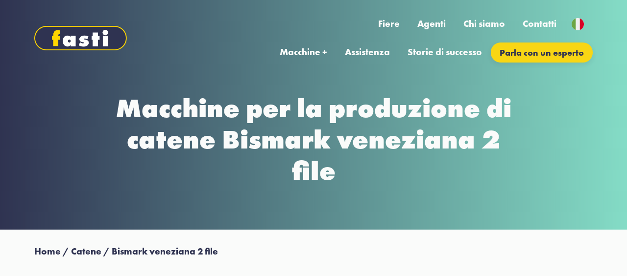

--- FILE ---
content_type: text/html; charset=UTF-8
request_url: https://fasti.it/Catene/bismark-veneziana-2-file/
body_size: 9165
content:
<!DOCTYPE html>
<html lang="it-IT" prefix="og: https://ogp.me/ns#">
<head itemscope itemtype="http://schema.org/WebSite">

<meta charset="UTF-8">
<meta name="viewport" content="width=device-width, initial-scale=1">

<!-- Global site tag (gtag.js) - Google Analytics -->
<script async src="https://www.googletagmanager.com/gtag/js?id=G-6XH1E3NGP3"></script>
<script>
  window.dataLayer = window.dataLayer || [];
  function gtag(){dataLayer.push(arguments);}
  gtag('js', new Date());

  gtag('config', 'G-6XH1E3NGP3');
</script>

<!-- Name of web application (only should be used if the website is used as an app) -->
<meta name="application-name" content="Fasti">

<!-- Theme Color for Chrome, Firefox OS and Opera -->
<meta name="theme-color" content="#ffffff">

<!-- Control the behavior of search engine crawling and indexing -->
<meta name="robots" content="index,follow"><!-- All Search Engines -->
<meta name="googlebot" content="index,follow"><!-- Google Specific -->

<link rel="apple-touch-icon" sizes="57x57" href="https://fasti.it/wp-content/themes/fasti/public/apple-icon-57x57.png">
<link rel="apple-touch-icon" sizes="60x60" href="https://fasti.it/wp-content/themes/fasti/public/apple-icon-60x60.png">
<link rel="apple-touch-icon" sizes="72x72" href="https://fasti.it/wp-content/themes/fasti/public/apple-icon-72x72.png">
<link rel="apple-touch-icon" sizes="76x76" href="https://fasti.it/wp-content/themes/fasti/public/apple-icon-76x76.png">
<link rel="apple-touch-icon" sizes="114x114" href="https://fasti.it/wp-content/themes/fasti/public/apple-icon-114x114.png">
<link rel="apple-touch-icon" sizes="120x120" href="https://fasti.it/wp-content/themes/fasti/public/apple-icon-120x120.png">
<link rel="apple-touch-icon" sizes="144x144" href="https://fasti.it/wp-content/themes/fasti/public/apple-icon-144x144.png">
<link rel="apple-touch-icon" sizes="152x152" href="https://fasti.it/wp-content/themes/fasti/public/apple-icon-152x152.png">
<link rel="apple-touch-icon" sizes="180x180" href="https://fasti.it/wp-content/themes/fasti/public/apple-icon-180x180.png">
<link rel="icon" type="image/png" sizes="192x192"  href="https://fasti.it/wp-content/themes/fasti/public/android-icon-192x192.png">
<link rel="icon" type="image/png" sizes="32x32" href="https://fasti.it/wp-content/themes/fasti/public/favicon-32x32.png">
<link rel="icon" type="image/png" sizes="96x96" href="https://fasti.it/wp-content/themes/fasti/public/favicon-96x96.png">
<link rel="icon" type="image/png" sizes="16x16" href="https://fasti.it/wp-content/themes/fasti/public/favicon-16x16.png">
<link rel="shortcut icon" href="https://fasti.it/wp-content/themes/fasti/public/favicon.ico">

<!-- PWA -->
<!--
<link rel="manifest" href="https://fasti.it/wp-content/themes/fasti/public/manifest.json">
<meta name="msapplication-TileColor" content="#ffffff">
<meta name="msapplication-TileImage" content="https://fasti.it/wp-content/themes/fasti/public/ms-icon-144x144.png">
<meta name="msapplication-navbutton-color" content="#ffffff">
<meta name="msapplication-config" content="https://fasti.it/wp-content/themes/fasti/public/browserconfig.xml">
<meta name="msapplication-tooltip" content="Automatic Chain Making Machines">
<meta name="msapplication-tap-highlight" content="no">
<meta name="msapplication-starturl" content="/">
<meta name="mobile-web-app-capable" content="yes">
<meta name="apple-mobile-web-app-title" content="Fasti">
<meta name="apple-mobile-web-app-capable" content="yes">
<meta name="apple-mobile-web-app-status-bar-style" content="default">
<meta name="full-screen" content="yes">
<meta name="browsermode" content="application">
<meta name="screen-orientation" content="portrait">
-->

<script>
  var siteUrl = 'https://fasti.it';
  var templateUrl = 'https://fasti.it/wp-content/themes/fasti';
</script>


<!--
LINK/SCRIPTS IUBENDA, GTAG, ETC.
VENGONO STAMPATI IN ASSENZA DI PARSER COME AUDITS O GTMETRIX
-->

<!--
<link rel="preconnect" href="https://www.google-analytics.com">
-->

			<script type="text/javascript" class="_iub_cs_skip">
				var _iub = _iub || {};
				_iub.csConfiguration = _iub.csConfiguration || {};
				_iub.csConfiguration.siteId = "2444139";
				_iub.csConfiguration.cookiePolicyId = "73136190";
			</script>
			<script class="_iub_cs_skip" src="https://cs.iubenda.com/sync/2444139.js"></script>
				<style>img:is([sizes="auto" i], [sizes^="auto," i]) { contain-intrinsic-size: 3000px 1500px }</style>
	<link rel="alternate" href="https://fasti.it/Catene/bismark-veneziana-2-file/" hreflang="it" />
<link rel="alternate" href="https://fasti.it/en/chain/bismark-venetian-2-raws-gold-chain-machine/" hreflang="en" />

<!-- Ottimizzazione per i motori di ricerca di Rank Math - https://rankmath.com/ -->
<title>Bismark veneziana 2 file &mdash; Fasti</title>
<meta name="description" content="Bismark veneziana 2 file"/>
<meta name="robots" content="follow, index, max-snippet:-1, max-video-preview:-1, max-image-preview:large"/>
<link rel="canonical" href="https://fasti.it/Catene/bismark-veneziana-2-file/" />
<meta property="og:locale" content="it_IT" />
<meta property="og:type" content="article" />
<meta property="og:title" content="Bismark veneziana 2 file &mdash; Fasti" />
<meta property="og:description" content="Bismark veneziana 2 file" />
<meta property="og:url" content="https://fasti.it/Catene/bismark-veneziana-2-file/" />
<meta property="og:site_name" content="Fasti" />
<meta name="twitter:card" content="summary_large_image" />
<meta name="twitter:title" content="Bismark veneziana 2 file &mdash; Fasti" />
<meta name="twitter:description" content="Bismark veneziana 2 file" />
<meta name="twitter:label1" content="Macchine" />
<meta name="twitter:data1" content="1" />
<script type="application/ld+json" class="rank-math-schema">{"@context":"https://schema.org","@graph":[{"@type":"Organization","@id":"https://fasti.it/#organization","name":"Fasti"},{"@type":"WebSite","@id":"https://fasti.it/#website","url":"https://fasti.it","name":"Fasti","publisher":{"@id":"https://fasti.it/#organization"},"inLanguage":"it-IT"},{"@type":"BreadcrumbList","@id":"https://fasti.it/Catene/bismark-veneziana-2-file/#breadcrumb","itemListElement":[{"@type":"ListItem","position":"1","item":{"@id":"https://fasti.it","name":"Home"}},{"@type":"ListItem","position":"2","item":{"@id":"https://fasti.it/Catene/bismark-veneziana-2-file/","name":"Bismark veneziana 2 file"}}]},{"@type":"CollectionPage","@id":"https://fasti.it/Catene/bismark-veneziana-2-file/#webpage","url":"https://fasti.it/Catene/bismark-veneziana-2-file/","name":"Bismark veneziana 2 file &mdash; Fasti","isPartOf":{"@id":"https://fasti.it/#website"},"inLanguage":"it-IT","breadcrumb":{"@id":"https://fasti.it/Catene/bismark-veneziana-2-file/#breadcrumb"}}]}</script>
<!-- /Rank Math WordPress SEO plugin -->

<link rel='dns-prefetch' href='//cdn.iubenda.com' />

<style id='classic-theme-styles-inline-css' type='text/css'>
/*! This file is auto-generated */
.wp-block-button__link{color:#fff;background-color:#32373c;border-radius:9999px;box-shadow:none;text-decoration:none;padding:calc(.667em + 2px) calc(1.333em + 2px);font-size:1.125em}.wp-block-file__button{background:#32373c;color:#fff;text-decoration:none}
</style>
<style id='global-styles-inline-css' type='text/css'>
:root{--wp--preset--aspect-ratio--square: 1;--wp--preset--aspect-ratio--4-3: 4/3;--wp--preset--aspect-ratio--3-4: 3/4;--wp--preset--aspect-ratio--3-2: 3/2;--wp--preset--aspect-ratio--2-3: 2/3;--wp--preset--aspect-ratio--16-9: 16/9;--wp--preset--aspect-ratio--9-16: 9/16;--wp--preset--color--black: #000000;--wp--preset--color--cyan-bluish-gray: #abb8c3;--wp--preset--color--white: #ffffff;--wp--preset--color--pale-pink: #f78da7;--wp--preset--color--vivid-red: #cf2e2e;--wp--preset--color--luminous-vivid-orange: #ff6900;--wp--preset--color--luminous-vivid-amber: #fcb900;--wp--preset--color--light-green-cyan: #7bdcb5;--wp--preset--color--vivid-green-cyan: #00d084;--wp--preset--color--pale-cyan-blue: #8ed1fc;--wp--preset--color--vivid-cyan-blue: #0693e3;--wp--preset--color--vivid-purple: #9b51e0;--wp--preset--gradient--vivid-cyan-blue-to-vivid-purple: linear-gradient(135deg,rgba(6,147,227,1) 0%,rgb(155,81,224) 100%);--wp--preset--gradient--light-green-cyan-to-vivid-green-cyan: linear-gradient(135deg,rgb(122,220,180) 0%,rgb(0,208,130) 100%);--wp--preset--gradient--luminous-vivid-amber-to-luminous-vivid-orange: linear-gradient(135deg,rgba(252,185,0,1) 0%,rgba(255,105,0,1) 100%);--wp--preset--gradient--luminous-vivid-orange-to-vivid-red: linear-gradient(135deg,rgba(255,105,0,1) 0%,rgb(207,46,46) 100%);--wp--preset--gradient--very-light-gray-to-cyan-bluish-gray: linear-gradient(135deg,rgb(238,238,238) 0%,rgb(169,184,195) 100%);--wp--preset--gradient--cool-to-warm-spectrum: linear-gradient(135deg,rgb(74,234,220) 0%,rgb(151,120,209) 20%,rgb(207,42,186) 40%,rgb(238,44,130) 60%,rgb(251,105,98) 80%,rgb(254,248,76) 100%);--wp--preset--gradient--blush-light-purple: linear-gradient(135deg,rgb(255,206,236) 0%,rgb(152,150,240) 100%);--wp--preset--gradient--blush-bordeaux: linear-gradient(135deg,rgb(254,205,165) 0%,rgb(254,45,45) 50%,rgb(107,0,62) 100%);--wp--preset--gradient--luminous-dusk: linear-gradient(135deg,rgb(255,203,112) 0%,rgb(199,81,192) 50%,rgb(65,88,208) 100%);--wp--preset--gradient--pale-ocean: linear-gradient(135deg,rgb(255,245,203) 0%,rgb(182,227,212) 50%,rgb(51,167,181) 100%);--wp--preset--gradient--electric-grass: linear-gradient(135deg,rgb(202,248,128) 0%,rgb(113,206,126) 100%);--wp--preset--gradient--midnight: linear-gradient(135deg,rgb(2,3,129) 0%,rgb(40,116,252) 100%);--wp--preset--font-size--small: 13px;--wp--preset--font-size--medium: 20px;--wp--preset--font-size--large: 36px;--wp--preset--font-size--x-large: 42px;--wp--preset--spacing--20: 0.44rem;--wp--preset--spacing--30: 0.67rem;--wp--preset--spacing--40: 1rem;--wp--preset--spacing--50: 1.5rem;--wp--preset--spacing--60: 2.25rem;--wp--preset--spacing--70: 3.38rem;--wp--preset--spacing--80: 5.06rem;--wp--preset--shadow--natural: 6px 6px 9px rgba(0, 0, 0, 0.2);--wp--preset--shadow--deep: 12px 12px 50px rgba(0, 0, 0, 0.4);--wp--preset--shadow--sharp: 6px 6px 0px rgba(0, 0, 0, 0.2);--wp--preset--shadow--outlined: 6px 6px 0px -3px rgba(255, 255, 255, 1), 6px 6px rgba(0, 0, 0, 1);--wp--preset--shadow--crisp: 6px 6px 0px rgba(0, 0, 0, 1);}:where(.is-layout-flex){gap: 0.5em;}:where(.is-layout-grid){gap: 0.5em;}body .is-layout-flex{display: flex;}.is-layout-flex{flex-wrap: wrap;align-items: center;}.is-layout-flex > :is(*, div){margin: 0;}body .is-layout-grid{display: grid;}.is-layout-grid > :is(*, div){margin: 0;}:where(.wp-block-columns.is-layout-flex){gap: 2em;}:where(.wp-block-columns.is-layout-grid){gap: 2em;}:where(.wp-block-post-template.is-layout-flex){gap: 1.25em;}:where(.wp-block-post-template.is-layout-grid){gap: 1.25em;}.has-black-color{color: var(--wp--preset--color--black) !important;}.has-cyan-bluish-gray-color{color: var(--wp--preset--color--cyan-bluish-gray) !important;}.has-white-color{color: var(--wp--preset--color--white) !important;}.has-pale-pink-color{color: var(--wp--preset--color--pale-pink) !important;}.has-vivid-red-color{color: var(--wp--preset--color--vivid-red) !important;}.has-luminous-vivid-orange-color{color: var(--wp--preset--color--luminous-vivid-orange) !important;}.has-luminous-vivid-amber-color{color: var(--wp--preset--color--luminous-vivid-amber) !important;}.has-light-green-cyan-color{color: var(--wp--preset--color--light-green-cyan) !important;}.has-vivid-green-cyan-color{color: var(--wp--preset--color--vivid-green-cyan) !important;}.has-pale-cyan-blue-color{color: var(--wp--preset--color--pale-cyan-blue) !important;}.has-vivid-cyan-blue-color{color: var(--wp--preset--color--vivid-cyan-blue) !important;}.has-vivid-purple-color{color: var(--wp--preset--color--vivid-purple) !important;}.has-black-background-color{background-color: var(--wp--preset--color--black) !important;}.has-cyan-bluish-gray-background-color{background-color: var(--wp--preset--color--cyan-bluish-gray) !important;}.has-white-background-color{background-color: var(--wp--preset--color--white) !important;}.has-pale-pink-background-color{background-color: var(--wp--preset--color--pale-pink) !important;}.has-vivid-red-background-color{background-color: var(--wp--preset--color--vivid-red) !important;}.has-luminous-vivid-orange-background-color{background-color: var(--wp--preset--color--luminous-vivid-orange) !important;}.has-luminous-vivid-amber-background-color{background-color: var(--wp--preset--color--luminous-vivid-amber) !important;}.has-light-green-cyan-background-color{background-color: var(--wp--preset--color--light-green-cyan) !important;}.has-vivid-green-cyan-background-color{background-color: var(--wp--preset--color--vivid-green-cyan) !important;}.has-pale-cyan-blue-background-color{background-color: var(--wp--preset--color--pale-cyan-blue) !important;}.has-vivid-cyan-blue-background-color{background-color: var(--wp--preset--color--vivid-cyan-blue) !important;}.has-vivid-purple-background-color{background-color: var(--wp--preset--color--vivid-purple) !important;}.has-black-border-color{border-color: var(--wp--preset--color--black) !important;}.has-cyan-bluish-gray-border-color{border-color: var(--wp--preset--color--cyan-bluish-gray) !important;}.has-white-border-color{border-color: var(--wp--preset--color--white) !important;}.has-pale-pink-border-color{border-color: var(--wp--preset--color--pale-pink) !important;}.has-vivid-red-border-color{border-color: var(--wp--preset--color--vivid-red) !important;}.has-luminous-vivid-orange-border-color{border-color: var(--wp--preset--color--luminous-vivid-orange) !important;}.has-luminous-vivid-amber-border-color{border-color: var(--wp--preset--color--luminous-vivid-amber) !important;}.has-light-green-cyan-border-color{border-color: var(--wp--preset--color--light-green-cyan) !important;}.has-vivid-green-cyan-border-color{border-color: var(--wp--preset--color--vivid-green-cyan) !important;}.has-pale-cyan-blue-border-color{border-color: var(--wp--preset--color--pale-cyan-blue) !important;}.has-vivid-cyan-blue-border-color{border-color: var(--wp--preset--color--vivid-cyan-blue) !important;}.has-vivid-purple-border-color{border-color: var(--wp--preset--color--vivid-purple) !important;}.has-vivid-cyan-blue-to-vivid-purple-gradient-background{background: var(--wp--preset--gradient--vivid-cyan-blue-to-vivid-purple) !important;}.has-light-green-cyan-to-vivid-green-cyan-gradient-background{background: var(--wp--preset--gradient--light-green-cyan-to-vivid-green-cyan) !important;}.has-luminous-vivid-amber-to-luminous-vivid-orange-gradient-background{background: var(--wp--preset--gradient--luminous-vivid-amber-to-luminous-vivid-orange) !important;}.has-luminous-vivid-orange-to-vivid-red-gradient-background{background: var(--wp--preset--gradient--luminous-vivid-orange-to-vivid-red) !important;}.has-very-light-gray-to-cyan-bluish-gray-gradient-background{background: var(--wp--preset--gradient--very-light-gray-to-cyan-bluish-gray) !important;}.has-cool-to-warm-spectrum-gradient-background{background: var(--wp--preset--gradient--cool-to-warm-spectrum) !important;}.has-blush-light-purple-gradient-background{background: var(--wp--preset--gradient--blush-light-purple) !important;}.has-blush-bordeaux-gradient-background{background: var(--wp--preset--gradient--blush-bordeaux) !important;}.has-luminous-dusk-gradient-background{background: var(--wp--preset--gradient--luminous-dusk) !important;}.has-pale-ocean-gradient-background{background: var(--wp--preset--gradient--pale-ocean) !important;}.has-electric-grass-gradient-background{background: var(--wp--preset--gradient--electric-grass) !important;}.has-midnight-gradient-background{background: var(--wp--preset--gradient--midnight) !important;}.has-small-font-size{font-size: var(--wp--preset--font-size--small) !important;}.has-medium-font-size{font-size: var(--wp--preset--font-size--medium) !important;}.has-large-font-size{font-size: var(--wp--preset--font-size--large) !important;}.has-x-large-font-size{font-size: var(--wp--preset--font-size--x-large) !important;}
:where(.wp-block-post-template.is-layout-flex){gap: 1.25em;}:where(.wp-block-post-template.is-layout-grid){gap: 1.25em;}
:where(.wp-block-columns.is-layout-flex){gap: 2em;}:where(.wp-block-columns.is-layout-grid){gap: 2em;}
:root :where(.wp-block-pullquote){font-size: 1.5em;line-height: 1.6;}
</style>
<link rel='stylesheet' id='application-css' href='https://fasti.it/wp-content/themes/fasti/assets/application.css' type='text/css' media='all' />

<script  type="text/javascript" class=" _iub_cs_skip" type="text/javascript" id="iubenda-head-inline-scripts-0">
/* <![CDATA[ */

var _iub = _iub || [];
_iub.csConfiguration = {"askConsentAtCookiePolicyUpdate":true,"floatingPreferencesButtonDisplay":"bottom-left","perPurposeConsent":true,"siteId":2444139,"whitelabel":false,"cookiePolicyId":73136190,"lang":"it","banner":{"acceptButtonColor":"#000000","acceptButtonDisplay":true,"backgroundColor":"#FFFFFF","closeButtonRejects":true,"customizeButtonDisplay":true,"explicitWithdrawal":true,"listPurposes":true,"linksColor":"#757575","position":"float-bottom-center","rejectButtonColor":"#000000","rejectButtonDisplay":true,"textColor":"#000000"}};
/* ]]> */
</script>
<script  type="text/javascript" charset="UTF-8" async="" class=" _iub_cs_skip" type="text/javascript" src="//cdn.iubenda.com/cs/iubenda_cs.js" id="iubenda-head-scripts-1-js"></script>
</head>

<body class="archive tax-chain term-bismark-veneziana-2-file term-55 wp-custom-logo wp-theme-fasti" itemscope="itemscope" itemtype="http://schema.org/WebPage">
<header id="site_header">
  <div class="container">
    <nav class="c-nav">
  <div class="c-nav__container">
    <div id="site_brand">
      <div class="site_title"><a href="https://fasti.it/" rel="home"><img class="site_brand_logo" src="https://fasti.it/wp-content/uploads/2021/06/cropped-Logo_fasti_header.png" width="377" height="100" alt=""></a></div>    </div>

    <button id="open_nav"><span></span></button>

    <div id="site_nav">
      <ul id="top-menu" class="c-nav__top-menu"><li class="nav__item"><a href="https://fasti.it/fiere/">Fiere</a></li>
<li class="nav__item"><a href="https://fasti.it/agenti/">Agenti</a></li>
<li class="nav__item"><a href="https://fasti.it/chi-siamo/">Chi siamo</a></li>
<li class="nav__item"><a href="https://fasti.it/contatti/">Contatti</a></li>
</ul>      <ul id="main-menu" class="c-nav__main-menu"><li class="nav__item"><a href="https://fasti.it/macchine/">Macchine +</a></li>
<li class="nav__item"><a href="https://fasti.it/assistenza/">Assistenza</a></li>
<li class="nav__item"><a href="https://fasti.it/storie-di-successo/">Storie di successo</a></li>
<li class="nav__item"><a href="#modal-informazioni">Parla con un esperto</a></li>
</ul>      <ul id="lang-menu" class="c-nav__lang-menu"><li class="menu-item-has-children nav__item"><a href="#pll_switcher"><img src="/wp-content/polylang/it_IT.svg" alt="Italiano" /></a>
<ul class="sub-menu">
	<li class="nav__item"><a href="https://fasti.it/Catene/bismark-veneziana-2-file/" hreflang="it-IT" lang="it-IT"><img src="/wp-content/polylang/it_IT.svg" alt="Italiano" /></a></li>
	<li class="nav__item"><a href="https://fasti.it/en/chain/bismark-venetian-2-raws-gold-chain-machine/" hreflang="en-GB" lang="en-GB"><img src="/wp-content/polylang/en_GB.svg" alt="English" /></a></li>
</ul>
</li>
</ul>    </div>

  </div>
</nav>


<nav class="nav-search" data-controller="navsearch">
  <div class="nav-search__closable"data-action="click->navsearch#close" ></div>
  <div class="nav-search__content">
    <button class="nav-search__close" data-action="click->navsearch#close"><span></span><span></span></button>
    
    <div class="container">
      <div class="nav-search__header nav-search__tipologie">
        <h2>Ricerca per tipologia</h2>
        <div>
          Scegli una tipologia di macchine:<br>
          <a href="https://fasti.it/Tipologia/macchine-corda/">Corda laser</a> /<a href="https://fasti.it/Tipologia/macchine-spirali/">Da spirale</a> /<a href="https://fasti.it/Tipologia/macchine-speciali/">Macchine speciali</a> /<a href="https://fasti.it/Tipologia/macchine-palline/">Palline</a> /<a href="https://fasti.it/Tipologia/macchine-laser/">Sorgenti laser</a> /<a href="https://fasti.it/Tipologia/macchine-da-trasformazione/">Trasformazioni</a> /<a href="https://fasti.it/Tipologia/macchine-verticali/">Verticale</a> /          <a href="#" data-target="navsearch.link">Tutte le macchine &gt;</a>
        </div>
      </div>

      <div class="nav-search__header nav-search__freesearch">
        <div>
          <h2>Ricerca libera</h2>
          <p>Cerca per nome catena o codice macchina:</p>
          <div class="input">
            <input name="search" placeholder="Cerca catena o macchina" type="search" data-action="keyup->navsearch#search" />
          </div>
        </div>
      </div>

      <div class="nav-search__body" data-target="navsearch.body">
        
      </div>
    </div>
  </div>
</nav>
  </div>
</header>

  <div class="hero_page">
  <div class="container">
    <div class="hero_page_inner">
      <h1 data-aos="fade-up" data-aos-delay="100">Macchine per la produzione di catene Bismark veneziana 2 file</h1>

          </div>
  </div>
</div>

  <div class="breadcumbs">
    <div class="container">
              <nav aria-label="breadcrumbs" class="rank-math-breadcrumb"><p><a href="https://fasti.it">Home</a><span class="separator"> / </span><span class="last">Catene</span><span class="separator"> / </span><span class="last">Bismark veneziana 2 file</span></p></nav>          </div>
  </div>
  
  
  <div class="space_top-index-macchine space_bottom">
  <div class="container">
    <div class="c-filtri-macchine">
      <div class="c-filtri-macchine__filtro" data-controller="filters">
        
        
        <div class="c-filters-macchine" data-target="filters.content" data-lang="it" data-taxonomy="chain" data-term="bismark-veneziana-2-file">
          <div class="c-lista-macchine" data-target="filters.result">
                                                  <div class="c-card-wrapper" data-aos="fade-up" data-aos-delay="400">
              
  <article class="c-card2">
    <a href="https://fasti.it/macchine/bml/">

      <div class="mp-wrapper">

        <h3 class="mp_title">BML</h3>
        <h3 class="mp_title mp_title-2">Bismark laser</h3>

        <div class="mp_image_wrapper">
          <img
            class="mp_image"
            src="https://fasti.it/wp-content/uploads/2021/06/BML_bismark_gold_chain_machine-1.jpg"
            width="363" height="500"
            sizes="100vw"
            srcset="https://fasti.it/wp-content/uploads/2021/06/BML_bismark_gold_chain_machine-1.jpg 363w, https://fasti.it/wp-content/uploads/2021/06/BML_bismark_gold_chain_machine-1-290x400.jpg 290w" class="lazy" alt="BML bismark gold chain machine">

          <span class="mp_discover_card">Scopri</span>

                      <ul class="mp_features">
                            <li>
                <img
                  src="https://fasti.it/wp-content/themes/fasti/assets/images/industria.svg"
                  alt=""
                  data-controller="tooltip"
                  title="Industria 4.0"
                >
              </li>
                            <li>
                <img
                  src="https://fasti.it/wp-content/themes/fasti/assets/images/alta-velocita.svg"
                  alt=""
                  data-controller="tooltip"
                  title="Alta velocità"
                >
              </li>
                            <li>
                <img
                  src="https://fasti.it/wp-content/themes/fasti/assets/images/laser.svg"
                  alt=""
                  data-controller="tooltip"
                  title="Laser"
                >
              </li>
                          </ul>
                  </div>

                              Larghezza catena            <span>
               - 
              25 mm
            </span>
                    
      </div>

              <img class="mp_image_preview_catena" src="https://fasti.it/wp-content/uploads/2021/05/BML__.jpg" />
          </a>
  </article>
              </div>
                                                </div>
		          </div>
      </div>
    </div>
  </div>
</div>

    <footer id="site_footer">
      <div class="site_footer_top">
        <div class="container">
          <div class="sft_inner">
            <div class="site_footer_links">
              <div>
                <h5 class="site_footer_title_col">Chi siamo</h5>

                <ul id="footer-menu-1" class="footer_menu"><li class="nav__item"><a href="https://fasti.it/chi-siamo/">Chi siamo</a></li>
<li class="nav__item"><a href="https://fasti.it/assistenza/">Assistenza</a></li>
<li class="nav__item"><a href="https://fasti.it/contatti/">Contatti</a></li>
</ul>              </div>

              <div >
                <h5 class="site_footer_title_col">Macchine</h5>

                <ul id="footer-menu-2" class="footer_menu"><li class="nav__item"><a href="https://fasti.it/Tipologia/macchine-verticali/">Verticale</a></li>
<li class="nav__item"><a href="https://fasti.it/Tipologia/macchine-spirali/">Da spirale</a></li>
<li class="nav__item"><a href="https://fasti.it/Tipologia/macchine-da-trasformazione/">Trasformazioni</a></li>
<li class="nav__item"><a href="https://fasti.it/Tipologia/macchine-palline/">Palline</a></li>
<li class="nav__item"><a href="https://fasti.it/Tipologia/macchine-corda/">Corda laser</a></li>
<li class="nav__item"><a href="https://fasti.it/Tipologia/macchine-laser/">Sorgenti laser</a></li>
<li class="nav__item"><a href="https://fasti.it/Tipologia/macchine-speciali/">Macchine speciali</a></li>
</ul>              </div>

              <div>
                <h5 class="site_footer_title_col">Assistenza</h5>

                <ul id="footer-menu-2" class="footer_menu"><li class="nav__item"><a href="https://fasti.it/assistenza/">Richiedi assistenza</a></li>
</ul>              </div>

              <div>
                <h5 class="site_footer_title_col">Seguici</h5>

                <ul class="footer_menu_social">
                  <li><a href="https://www.linkedin.com/company/fasti-industriale/" title="Fasti su LinkedIn" target="_blank"><svg width="27" height="27" viewBox="0 0 27 27" fill="none" xmlns="http://www.w3.org/2000/svg">
<path fill-rule="evenodd" clip-rule="evenodd" d="M1 13.5C1 6.59644 6.59644 1 13.5 1C20.4036 1 26 6.59644 26 13.5C26 20.4036 20.4036 26 13.5 26C6.59644 26 1 20.4036 1 13.5Z" stroke="white"/>
<path fill-rule="evenodd" clip-rule="evenodd" d="M10.0201 8.72016C10.0017 7.88563 9.40495 7.25 8.43587 7.25C7.4668 7.25 6.83325 7.88563 6.83325 8.72016C6.83325 9.5374 7.44807 10.1913 8.3991 10.1913H8.4172C9.40495 10.1913 10.0201 9.5374 10.0201 8.72016ZM9.83348 11.353H7.0007V19.8643H9.83348V11.353ZM16.788 11.1532C18.6521 11.1532 20.0496 12.3699 20.0496 14.9842L20.0494 19.8644H17.2168V15.3108C17.2168 14.1671 16.8069 13.3866 15.7814 13.3866C14.9988 13.3866 14.5326 13.9127 14.3279 14.4209C14.253 14.603 14.2346 14.8568 14.2346 15.1112V19.8646H11.4015C11.4015 19.8646 11.4388 12.1519 11.4015 11.3533H14.2346V12.5588C14.6106 11.9793 15.284 11.1532 16.788 11.1532Z" fill="white"/>
</svg></a></li>                  
                  <li><a href="https://www.youtube.com/fastichainmachines" title="Fasti su YouTube" target="_blank"><svg width="27" height="27" viewBox="0 0 27 27" fill="none" xmlns="http://www.w3.org/2000/svg">
<path fill-rule="evenodd" clip-rule="evenodd" d="M1 13.5C1 6.59644 6.59644 1 13.5 1C20.4036 1 26 6.59644 26 13.5C26 20.4036 20.4036 26 13.5 26C6.59644 26 1 20.4036 1 13.5Z" stroke="white"/>
<path fill-rule="evenodd" clip-rule="evenodd" d="M18.7098 9.20283C19.2835 9.36026 19.7353 9.82412 19.8887 10.4132C20.1673 11.4808 20.1673 13.7084 20.1673 13.7084C20.1673 13.7084 20.1673 15.9359 19.8887 17.0036C19.7353 17.5926 19.2835 18.0565 18.7098 18.214C17.6701 18.5001 13.5007 18.5001 13.5007 18.5001C13.5007 18.5001 9.33118 18.5001 8.29141 18.214C7.7177 18.0565 7.26588 17.5926 7.11254 17.0036C6.83398 15.9359 6.83398 13.7084 6.83398 13.7084C6.83398 13.7084 6.83398 11.4808 7.11254 10.4132C7.26588 9.82412 7.7177 9.36026 8.29141 9.20283C9.33118 8.91672 13.5007 8.91672 13.5007 8.91672C13.5007 8.91672 17.6701 8.91672 18.7098 9.20283ZM12.2506 11.8334V16L15.584 13.9168L12.2506 11.8334Z" fill="white"/>
</svg>
</a></li>
                  <li><a href="https://www.facebook.com/fasti.industriale" title="Fasti su Facebook" target="_blank"><svg width="27" height="27" viewBox="0 0 27 27" fill="none" xmlns="http://www.w3.org/2000/svg">
<path fill-rule="evenodd" clip-rule="evenodd" d="M1 13.5C1 6.59644 6.59644 1 13.5 1C20.4036 1 26 6.59644 26 13.5C26 20.4036 20.4036 26 13.5 26C6.59644 26 1 20.4036 1 13.5Z" stroke="white"/>
<path fill-rule="evenodd" clip-rule="evenodd" d="M14.8035 20.8497V14.0491H16.6808L16.9296 11.7055H14.8035L14.8067 10.5326C14.8067 9.92132 14.8648 9.59381 15.7427 9.59381H16.9163V7.25H15.0388C12.7835 7.25 11.9898 8.38687 11.9898 10.2987V11.7058H10.584V14.0493H11.9898V20.8497H14.8035Z" fill="white"/>
</svg>
</a></li>
                  <!--   <li><a href="#" title="Fasti su Twitter"><svg width="27" height="27" viewBox="0 0 27 27" fill="none" xmlns="http://www.w3.org/2000/svg">
<path fill-rule="evenodd" clip-rule="evenodd" d="M1 13.5C1 6.59644 6.59644 1 13.5 1C20.4036 1 26 6.59644 26 13.5C26 20.4036 20.4036 26 13.5 26C6.59644 26 1 20.4036 1 13.5Z" stroke="white"/>
<path fill-rule="evenodd" clip-rule="evenodd" d="M13.1256 11.16L13.1519 11.5925L12.7147 11.5395C11.1234 11.3365 9.73315 10.648 8.55278 9.49165L7.97571 8.91789L7.82707 9.34159C7.5123 10.2861 7.71341 11.2836 8.36917 11.9544C8.71891 12.3252 8.64022 12.3781 8.03691 12.1574C7.82707 12.0868 7.64346 12.0339 7.62597 12.0603C7.56477 12.1221 7.77461 12.9254 7.94074 13.2432C8.16807 13.6845 8.63147 14.1171 9.13859 14.373L9.56703 14.5761L9.0599 14.5849C8.57027 14.5849 8.55278 14.5937 8.60524 14.7791C8.78011 15.3529 9.47085 15.9619 10.2403 16.2267L10.7824 16.4121L10.3102 16.6946C9.61074 17.1006 8.78885 17.3301 7.96697 17.3478C7.57351 17.3566 7.25 17.3919 7.25 17.4184C7.25 17.5067 8.31671 18.001 8.93749 18.1952C10.7999 18.7689 13.012 18.5218 14.6732 17.542C15.8536 16.8446 17.034 15.4588 17.5848 14.1171C17.8821 13.4021 18.1794 12.0956 18.1794 11.4689C18.1794 11.0629 18.2056 11.0099 18.6952 10.5244C18.9838 10.242 19.2548 9.93301 19.3073 9.84473C19.3947 9.67702 19.386 9.67702 18.94 9.82708C18.1969 10.0919 18.0919 10.0566 18.4592 9.65937C18.7302 9.3769 19.0537 8.86493 19.0537 8.71487C19.0537 8.68838 18.9226 8.73252 18.7739 8.81196C18.6165 8.90023 18.2668 9.03264 18.0045 9.11208L17.5323 9.26215L17.1039 8.97085C16.8678 8.81196 16.5356 8.63542 16.3607 8.58246C15.9148 8.45888 15.2328 8.47653 14.8306 8.61777C13.7377 9.01499 13.0469 10.0389 13.1256 11.16Z" fill="white"/>
</svg>
</a></li>-->
                </ul>
              </div>
            </div>

            <div class="site_footer_company">
              <a class="site_footer_brand" href="/" title="Fasti" target="_blank"><img class="" src="https://fasti.it/wp-content/themes/fasti/assets/images/logo-fasti-footer.svg" width="119" height="32" alt="Fasti"></a>

              <address>
                Fasti Industriale srl
                <br>
                P.Iva IT 03767050010
                <br>
                Via Polisen, 24
                <br>
                10016 Montalto Dora (TO), Italia
                <br>
                Tel.: +39.0125.652811
              </address>

              <div><a href="https://www.iubenda.com/privacy-policy/73136190" class="iubenda-nostyle no-brand iubenda-noiframe iubenda-embed iubenda-noiframe " title="Privacy Policy ">Privacy Policy</a> - 
                <script type="text/javascript">(function (w,d) {var loader = function () {var s = d.createElement("script"), tag = d.getElementsByTagName("script")[0]; s.src="https://cdn.iubenda.com/iubenda.js"; tag.parentNode.insertBefore(s,tag);}; if(w.addEventListener){w.addEventListener("load", loader, false);}else if(w.attachEvent){w.attachEvent("onload", loader);}else{w.onload = loader;}})(window, document);</script>
              <a href="https://www.iubenda.com/privacy-policy/73136190/cookie-policy" class="iubenda-nostyle no-brand iubenda-noiframe iubenda-embed iubenda-noiframe " title="Cookie Policy ">Cookie Policy</a>
                <script type="text/javascript">(function (w,d) {var loader = function () {var s = d.createElement("script"), tag = d.getElementsByTagName("script")[0]; s.src="https://cdn.iubenda.com/iubenda.js"; tag.parentNode.insertBefore(s,tag);}; if(w.addEventListener){w.addEventListener("load", loader, false);}else if(w.attachEvent){w.attachEvent("onload", loader);}else{w.onload = loader;}})(window, document);</script>
              </div>
            </div>
          </div>
        </div>
      </div>

      <div class="site_footer_bottom">
        <div class="container">
          <a href="https://www.pomodoro.com/" title="Pomodoro / Web Agency" target="_blank"><img class="" src="https://fasti.it/wp-content/themes/fasti/assets/images/pomodoro.svg" width="93" height="18" alt="Pomodoro"></a>
        </div>
      </div>
    </footer>

    <style>
      .c-form__required { position: fixed; top: -9999px; left: -9999px; }
    </style>

    <script type="speculationrules">
{"prefetch":[{"source":"document","where":{"and":[{"href_matches":"\/*"},{"not":{"href_matches":["\/wp-*.php","\/wp-admin\/*","\/wp-content\/uploads\/*","\/wp-content\/*","\/wp-content\/plugins\/*","\/wp-content\/themes\/fasti\/*","\/*\\?(.+)"]}},{"not":{"selector_matches":"a[rel~=\"nofollow\"]"}},{"not":{"selector_matches":".no-prefetch, .no-prefetch a"}}]},"eagerness":"conservative"}]}
</script>
<script type="text/javascript" id="pll_cookie_script-js-after">
/* <![CDATA[ */
(function() {
				var expirationDate = new Date();
				expirationDate.setTime( expirationDate.getTime() + 31536000 * 1000 );
				document.cookie = "pll_language=it; expires=" + expirationDate.toUTCString() + "; path=/; secure; SameSite=Lax";
			}());
/* ]]> */
</script>
<script type="text/javascript" id="application-js-extra">
/* <![CDATA[ */
var ajax_call = {"ajax_url":"https:\/\/fasti.it\/wp-admin\/admin-ajax.php"};
/* ]]> */
</script>
<script type="text/javascript" src="https://fasti.it/wp-content/themes/fasti/assets/application.js" id="application-js"></script>

    <div class="c-modal" id="modal-fiera" data-controller="modal">
    <div class="c-modal__overlay" data-action="click->modal#close"></div>

    <div class="c-modal__slide">
      <div class="c-modal__container" role="dialog">
        <div class="c-modal__header">
          <h2 class="acenter">Vediamoci in fiera</h2>
          <div class="c-modal__close" data-action="click->modal#close">
            <span class="icon-close-ball">x</span>
          </div>
        </div>

        <div class="c-modal__content">
          <form class="c-form" id="fieraForm" data-controller="form" action="https://fasti.it/wp-content/themes/fasti/plugins/wideo-mailer/api.php" data-form-redirect="https://fasti.it/thanks">
            <input type="hidden" name="_form" value="fiera" data-target="form.input" />
            <input type="hidden" name="fiera" data-target="form.input" />
            <div class="c-form__container">
              <div class="c-form__input">
                <label for="company">Azienda *</label>
                <input type="text" name="company" placeholder="" data-target="form.input" required/>
              </div>
              <div class="c-form__input">
              <label for="email">Email *</label>
                <input type="email" name="email" placeholder="" data-target="form.input" required/>
              </div>

              <div class="c-form__textarea">
                <label for="message">Messaggio</label>
                <textarea name="message" placeholder="Messaggio" data-target="form.input"></textarea>
              </div>

              <div class="c-form__footer">
                <div class="c-form__checkbox">
                  Con l’invio della richiesta, dichiaro di aver preso visione della <a href="https://www.iubenda.com/privacy-policy/73136190">privacy policy</a>.                </div>

                <div class="c-form__required">
                  <input name="message_title" type="text">
                </div>

                <div class="c-form__submit">
                  <button class="button_solid" type="submit">Invia messaggio</button>
                  <div class="c-form__feedback" data-target="form.feedback" data-success="Il tuo messaggio è stato inviato correttamente" data-error="Si è verificato un errore, riprova più tardi. Ci scusiamo per il disservizio. Grazie"></div>
                </div>
              </div>
            </div>
          </form>
        </div>

      </div>
    </div>
</div>
    <div class="c-modal" id="modal-macchina" data-controller="modal">
    <div class="c-modal__overlay" data-action="click->modal#close"></div>

    <div class="c-modal__slide">
      <div class="c-modal__container" role="dialog">
        <div class="c-modal__header">
          <h2 class="acenter">Richiedi informazioni</h2>
          <div class="c-modal__close" data-action="click->modal#close">
            <span class="icon-close-ball">x</span>
          </div>
        </div>

        <div class="c-modal__content">
        <form class="c-form" id="agenteForm" data-controller="form" action="https://fasti.it/wp-content/themes/fasti/plugins/wideo-mailer/api.php" data-form-redirect="https://fasti.it/thanks">
            <input type="hidden" name="_form" value="agente" data-target="form.input" />
            <input type="hidden" name="macchina" data-target="form.input" />
            <div class="c-form__container">
              <div class="c-form__input">
                <label for="company">Azienda*</label>
                <input type="text" name="company" placeholder="" data-target="form.input" required/>
              </div>
              <div class="c-form__input">
              <label for="email">Email*</label>
                <input type="email" name="email" placeholder="" data-target="form.input" required/>
              </div>

              <div class="c-form__textarea">
                <label for="message">Inserisci il tuo messaggio</label>
                <textarea name="message" placeholder="" data-target="form.input"></textarea>
              </div>

              <div class="c-form__footer">
                <div class="c-form__checkbox">
                  Con l’invio della richiesta, dichiaro di aver preso visione della <a href="https://www.iubenda.com/privacy-policy/73136190">privacy policy</a>.                </div>

                <div class="c-form__checkbox">
                  <input id="checkbox_opzionale_contatti2" type="checkbox" name="checkbox_opzionale" data-target="form.input">
                  <label for="checkbox_opzionale_contatti2">
                    Letta e compresa la <a href="https://www.iubenda.com/privacy-policy/73136190">privacy policy</a>, acconsento al trattamento dei miei dati personali per finalità di marketing.                  </label>
                </div>

                <div class="c-form__required">
                  <input name="message_title" type="text">
                </div>

                <div class="c-form__submit">
                  <button class="button_solid" type="submit">Invia messaggio</button>
                  <div class="c-form__feedback" data-target="form.feedback" data-success="Il tuo messaggio è stato inviato correttamente" data-error="Si è verificato un errore, riprova più tardi. Ci scusiamo per il disservizio. Grazie"></div>
                </div>
              </div>
            </div>
          </form>
        </div>

      </div>
    </div>
</div>
    <div class="c-modal" id="modal-informazioni" data-controller="modal">
    <div class="c-modal__overlay" data-action="click->modal#close"></div>
    
    <div class="c-modal__slide">
      <div class="c-modal__container" role="dialog">
        <div class="c-modal__header">
          <h2 class="acenter">Inserisci i tuoi dati per essere ricontattato da un consulente Fasti</h2>
          <div class="c-modal__close" data-action="click->modal#close">
            <span class="icon-close-ball">x</span>
          </div>
        </div>

        <div class="c-modal__content">
          

	<form class="c-form" id="contactForm" data-controller="form" action="https://fasti.it/wp-content/themes/fasti/plugins/wideo-mailer/api.php" data-form-redirect="https://fasti.it/thanks">
		<input type="hidden" name="_form" value="contatti" data-target="form.input" />
		<div class="c-form__container">
			<div class="c-form__input">
				<label for="company">Azienda*</label>
				<input type="text" name="company" placeholder="" data-target="form.input" required/>
			</div>
			<div class="c-form__input">
				<label for="email">Email*</label>
				<input type="email" name="email" placeholder="" data-target="form.input" required/>
			</div>

			<div class="c-form__textarea">
				<label for="message">Messaggio</label>
				<textarea name="message" placeholder="Messaggio" data-target="form.input"></textarea>
			</div>
			<div class="c-form__footer">
				<div class="c-form__checkbox">
					Con l’invio della richiesta, dichiaro di aver preso visione della <a href="https://www.iubenda.com/privacy-policy/73136190">privacy policy</a>.				</div>

				<div class="c-form__checkbox">
					<input id="checkbox_opzionale_contatti1" type="checkbox" name="checkbox_opzionale" data-target="form.input">
					<label for="checkbox_opzionale_contatti1">
						Letta e compresa la <a href="https://www.iubenda.com/privacy-policy/73136190">privacy policy</a>, acconsento al trattamento dei miei dati personali per finalità di marketing.					</label>
				</div>

				<div class="c-form__required">
					<input name="message_title" type="text">
				</div>
				
				<div class="c-form__submit">
					<button class="button_solid" type="submit">Invia messaggio</button>
					<div class="c-form__feedback" data-target="form.feedback" data-success="Il tuo messaggio è stato inviato correttamente" data-error="Si è verificato un errore, riprova più tardi. Ci scusiamo per il disservizio. Grazie"></div>
				</div>
			</div>
		</div>
	</form>
        </div>
      </div>
    </div>
</div>
    <div class="c-modal" id="modal-assistenza" data-controller="modal">
    <div class="c-modal__overlay" data-action="click->modal#close"></div>
    
    <div class="c-modal__slide">
      <div class="c-modal__container" role="dialog">
        <div class="c-modal__header">
          <h2 class="acenter">Come possiamo aiutarti?</h2>
          <div class="c-modal__close" data-action="click->modal#close">
            <span class="icon-close-ball">x</span>
          </div>
        </div>

        <div class="c-modal__content">
          
<form class="c-form form_assistenza" id="contactForm" data-controller="form" action="https://fasti.it/wp-content/themes/fasti/plugins/wideo-mailer/api.php" data-form-redirect="https://fasti.it/thanks">
	<input type="hidden" name="_form" value="assistenza" data-target="form.input" />
	<div class="c-form__container">
		<div class="c-form__input">
			<label for="company">Azienda*</label>
			<input type="text" name="company" placeholder="" data-target="form.input" required/>
		</div>
		<div class="c-form__input">
			<label for="email">Email*</label>
			<input type="email" name="email" placeholder="" data-target="form.input" required/>
		</div>
		<div class="c-form__input">
			<label for="matricola">Matricola*</label>
			<input type="text" name="matricola" placeholder="" data-target="form.input" required/>
		</div>
		<div class="c-form__input">
			<label for="telefono">Telefono*</label>
			<input type="text" name="telefono" placeholder="" data-target="form.input" required/>
		</div>
		<div class="c-form__textarea">
			<label for="message">Messaggio</label>
			<textarea name="message" placeholder="Messaggio" data-target="form.input"></textarea>
		</div>
		<div class="c-form__footer">
			<div class="c-form__checkbox">
				Con l’invio della richiesta, dichiaro di aver preso visione della <a href="https://www.iubenda.com/privacy-policy/73136190">privacy policy</a>.			</div>
			<div class="c-form__required">
				<input name="message_title" type="text">
			</div>
			<div class="c-form__submit">
				<button class="button_solid" type="submit">Invia messaggio</button>
				<div class="c-form__feedback" data-target="form.feedback" data-success="Il tuo messaggio è stato inviato correttamente" data-error="Si è verificato un errore, riprova più tardi. Ci scusiamo per il disservizio. Grazie"></div>
			</div>
		</div>
	</div>
</form>

        </div>
      </div>
    </div>
</div>
  </body>
</html>


<!-- Page cached by LiteSpeed Cache 7.7 on 2026-01-27 17:39:54 -->

--- FILE ---
content_type: text/html; charset=UTF-8
request_url: https://fasti.it/wp-admin/admin-ajax.php
body_size: 703
content:
    <div class="group">
      <h3>Ricerca visuale</h3>
              <p>Scegli la catena che vuoi produrre:</p>
            <div class="group-content">
                  <a href="https://fasti.it/Catene/bismark-franco-chains-gold-chain-machine/">
            <div class="img img--">
              <img src="https://fasti.it/wp-content/uploads/2021/09/Bismark_pallina_3_file_gold_chain_machines-560x393.jpg" alt="Bismark &amp; Franco">
            </div>
            <span>Bismark &amp; Franco</span>
          </a>
                  <a href="https://fasti.it/Catene/catene-forzatine-gold-chain-machine/">
            <div class="img img--">
              <img src="https://fasti.it/wp-content/uploads/2021/09/Cable_gold_chain_machine-2-560x393.jpg" alt="Forzatina">
            </div>
            <span>Forzatina</span>
          </a>
                  <a href="https://fasti.it/Catene/curbs-chains-gold-chain-machine/">
            <div class="img img--">
              <img src="https://fasti.it/wp-content/uploads/2021/09/Curb_gold_chain_machine-560x393.jpg" alt="Gourmette">
            </div>
            <span>Gourmette</span>
          </a>
                  <a href="https://fasti.it/Catene/figaro-chains-gold-chain-machine-group/">
            <div class="img img--">
              <img src="https://fasti.it/wp-content/uploads/2021/09/Figaro31_gold_chain_machine-560x393.jpg" alt="Figaro e Alternate">
            </div>
            <span>Figaro e Alternate</span>
          </a>
                  <a href="https://fasti.it/Catene/rope-chains-gold-chain-machine/">
            <div class="img img--">
              <img src="https://fasti.it/wp-content/uploads/2021/09/Loose_laser_rope_gold_chain_machine-560x393.jpg" alt="Corda">
            </div>
            <span>Corda</span>
          </a>
                  <a href="https://fasti.it/Catene/veneziane-gold-chain-machine/">
            <div class="img img--">
              <img src="https://fasti.it/wp-content/uploads/2021/09/Laser_venetian_half_round_gold_chain_machine-2-560x393.jpg" alt="Veneziane">
            </div>
            <span>Veneziane</span>
          </a>
                  <a href="https://fasti.it/Catene/catene-bizantine-gold-chain-machine-group/">
            <div class="img img--">
              <img src="https://fasti.it/wp-content/uploads/2021/09/Byzantine_gold_chain_machine-560x393.jpg" alt="Bizantina">
            </div>
            <span>Bizantina</span>
          </a>
                  <a href="https://fasti.it/Catene/gold-chain-machine/">
            <div class="img img--">
              <img src="https://fasti.it/wp-content/uploads/2021/09/Stocking_mesh_12_needles_gold_chain_machine-560x393.jpg" alt="Calza">
            </div>
            <span>Calza</span>
          </a>
                  <a href="https://fasti.it/Catene/catene-code-di-volpe-gold-chain-machine/">
            <div class="img img--">
              <img src="https://fasti.it/wp-content/uploads/2021/09/Foxtail_gold_chain_machine-560x393.jpg" alt="Coda di Volpe">
            </div>
            <span>Coda di Volpe</span>
          </a>
                  <a href="https://fasti.it/Catene/compattate-gold-chain-machine/">
            <div class="img img--">
              <img src="https://fasti.it/wp-content/uploads/2021/09/Compacted_curb_gold_chain_machine-560x393.jpg" alt="Compattate">
            </div>
            <span>Compattate</span>
          </a>
                  <a href="https://fasti.it/Catene/heart-chains-gold-chain-machine/">
            <div class="img img--">
              <img src="https://fasti.it/wp-content/uploads/2021/09/Heart_gold_chain_machine-560x393.jpg" alt="Cuore">
            </div>
            <span>Cuore</span>
          </a>
                  <a href="https://fasti.it/Catene/scurb-chains-gold-chain-machine-group/">
            <div class="img img--">
              <img src="https://fasti.it/wp-content/uploads/2021/09/S-curb_gold_chain_machine-2-560x393.jpg" alt="Lumachina e occhio di pernice">
            </div>
            <span>Lumachina e occhio di pernice</span>
          </a>
                  <a href="https://fasti.it/Catene/nonna-chains-gold-chain-machine-group/">
            <div class="img img--">
              <img src="https://fasti.it/wp-content/uploads/2021/09/Grandmother_gold_chain_machine-560x393.jpg" alt="Nonna">
            </div>
            <span>Nonna</span>
          </a>
                  <a href="https://fasti.it/Catene/88-gold-chain-machine-group/">
            <div class="img img--">
              <img src="https://fasti.it/wp-content/uploads/2021/09/88_gold_chain_machine-560x393.jpg" alt="88, Ottino e DNA">
            </div>
            <span>88, Ottino e DNA</span>
          </a>
                  <a href="https://fasti.it/Catene/single-beads-gold-chain-machine/">
            <div class="img img--">
              <img src="https://fasti.it/wp-content/uploads/2021/09/Tigh_ball_gold_chain_machine-560x393.jpg" alt="Pallina">
            </div>
            <span>Pallina</span>
          </a>
                  <a href="https://fasti.it/Catene/loose-balls-gold-chain-machine/">
            <div class="img img--">
              <img src="https://fasti.it/wp-content/uploads/2022/07/SB5_SB20_single_beads_gold_chain_machine-560x393.jpg" alt="Palline sciolte">
            </div>
            <span>Palline sciolte</span>
          </a>
                  <a href="https://fasti.it/Catene/rolo-chains-gold-chain-machine-group/">
            <div class="img img--">
              <img src="https://fasti.it/wp-content/uploads/2021/09/Cable_gold_chain_machine-2-560x393.jpg" alt="Rolò">
            </div>
            <span>Rolò</span>
          </a>
                  <a href="https://fasti.it/Catene/rosario-chains-gold-chain-machine-group/">
            <div class="img img--">
              <img src="https://fasti.it/wp-content/uploads/2021/09/Rosary_gold_chain_machine-560x393.jpg" alt="Rosario">
            </div>
            <span>Rosario</span>
          </a>
                  <a href="https://fasti.it/Catene/tubetto-e-fascetta-gold-chain-machine/">
            <div class="img img--">
              <img src="https://fasti.it/wp-content/uploads/2021/09/Tube_and_band_gold_chain_machine-560x393.jpg" alt="Tubetto e Fascetta">
            </div>
            <span>Tubetto e Fascetta</span>
          </a>
                  <a href="https://fasti.it/Catene/rombo-chains-gold-chain-machine-group/">
            <div class="img img--">
              <img src="https://fasti.it/wp-content/uploads/2021/09/Double_rombo_gold_chain_machine-560x393.jpg" alt="Rombo">
            </div>
            <span>Rombo</span>
          </a>
                  <a href="https://fasti.it/Catene/spike-chains-gold-chain-machine-group/">
            <div class="img img--">
              <img src="https://fasti.it/wp-content/uploads/2021/09/Spike_oval_wire_gold_chain_machine-560x393.jpg" alt="Spiga">
            </div>
            <span>Spiga</span>
          </a>
                  <a href="https://fasti.it/Catene/tessuto-milanese/">
            <div class="img img--">
              <img src="https://fasti.it/wp-content/uploads/2022/05/mesh-560x393.jpg" alt="Tessuto milanese">
            </div>
            <span>Tessuto milanese</span>
          </a>
                  <a href="https://fasti.it/Catene/zar-chains-gold-chain-machine-group/">
            <div class="img img--">
              <img src="https://fasti.it/wp-content/uploads/2021/09/Zar_gold_chain_machine-560x393.jpg" alt="Zar">
            </div>
            <span>Zar</span>
          </a>
              </div>
    </div>
  

--- FILE ---
content_type: text/css
request_url: https://fasti.it/wp-content/themes/fasti/assets/application.css
body_size: 14131
content:
@import url(//hello.myfonts.net/count/3da2c1);
/*! pomodoro.com */html,body,div,span,applet,object,iframe,h1,h2,h3,h4,h5,h6,p,blockquote,pre,a,abbr,acronym,address,big,cite,code,del,dfn,em,img,ins,kbd,q,s,samp,small,strike,strong,sub,sup,tt,var,b,u,i,center,dl,dt,dd,ol,ul,li,fieldset,form,label,legend,table,caption,tbody,tfoot,thead,tr,th,td,article,aside,canvas,details,embed,figure,figcaption,footer,header,hgroup,menu,nav,output,ruby,section,summary,time,mark,audio,video{border:0;font:inherit;font-size:100%;margin:0;padding:0}article,aside,details,figcaption,figure,footer,header,hgroup,menu,nav,section{display:block}ol,ul{list-style:none}blockquote,q{quotes:none}blockquote::before,blockquote::after,q::before,q::after{content:"";content:none}table{border-collapse:collapse;border-spacing:0}*,*::after,*::before{box-sizing:border-box}*{-webkit-font-smoothing:antialiased;-moz-osx-font-smoothing:grayscale;font-smoothing:antialiased;text-rendering:optimizeLegibility}body{line-height:1.5;min-height:100vh;scroll-behavior:smooth}input,button,textarea,select{font-family:inherit}@font-face{font-family:"FuturaPT-ExtraBold";src:url("fonts/FuturaPTExtraBold/font.woff2") format("woff2"),url("fonts/FuturaPTExtraBold/font.woff") format("woff")}@font-face{font-family:"FuturaPT-Book";src:url("fonts/FuturaPTBook/font.woff2") format("woff2"),url("fonts/FuturaPTBook/font.woff") format("woff")}@font-face{font-family:"FuturaPT-Bold";src:url("fonts/FuturaPTBold/font.woff2") format("woff2"),url("fonts/FuturaPTBold/font.woff") format("woff")}.bg_image{background-position:center center;background-repeat:no-repeat;background-size:cover;width:100%}html{font-size:16}body{color:#2f3351;font-family:"FuturaPT-Book";font-size:1.1875rem;line-height:1.3}a{color:#2f3351;text-decoration:none;-webkit-tap-highlight-color:rgba(0,0,0,0)}a:hover{text-decoration:underline}a:focus{outline:none}strong,b{font-weight:700}em,i{font-style:italic}del{text-decoration:line-through}ins,u{text-decoration:underline}small,.small{font-size:80%}h1,h2,h3,h4,h5{line-height:1.2;font-family:"FuturaPT-ExtraBold";word-wrap:break-word}h1{font-size:2.5rem;margin-bottom:0}h2{font-size:1.8125rem;margin-bottom:0.75rem}h3{font-size:1.3125rem}h4{font-size:1.1875rem;line-height:1.5;margin-bottom:0.125rem}.aleft{text-align:left}.acenter{text-align:center}.aright{text-align:right}.ajustify{text-align:justify}.lowercase{text-transform:lowercase}.uppercase{text-transform:uppercase}.capitalize{text-transform:capitalize}@media only screen and (min-width: 992px){h1{font-size:3.375rem}h2{font-size:2.375rem}h3{font-size:1.75rem}}figure{background-color:#fafbfa;text-align:center}figure img{display:block;margin:auto}img{height:auto;max-width:100%}img.responsive{height:auto;width:100%}input:focus,select:focus,textarea:focus{outline:none}.c-form__input,.c-form__textarea,.c-form__checkbox{margin-bottom:2rem;position:relative}label{background-color:#fafbfa;display:inline-block;font-size:1.1875rem;left:1.625rem;line-height:1.3;padding:0.375rem;position:absolute;top:-1.125rem}.c-form__checkbox label{left:auto;padding:0;position:relative;top:auto}input[type=text],input[type=email],input[type=url],textarea{-webkit-appearance:none;border:0.0625rem solid #2f3351;border-radius:0.3125rem;font-size:1.125rem;padding:1rem 1.5rem;width:100%}input[type=text]:disabled,input[type=email]:disabled,input[type=url]:disabled,textarea:disabled{background-color:#d3d3d3 !important;border-color:#d3d3d3 !important}input[type=text]:disabled:hover,input[type=email]:disabled:hover,input[type=url]:disabled:hover,textarea:disabled:hover{cursor:not-allowed}textarea{font-size:inherit;height:11.25rem;resize:none}select{-webkit-appearance:none;-moz-appearance:none;appearance:none}.custom-select{background:#fff url("../img/select.svg") no-repeat right 0.5rem center;font-size:1rem;height:2.0625rem;line-height:normal;overflow:hidden;padding:0.3125rem 1.4375rem 0.3125rem 0.3125rem}select::-ms-expand{display:none}input[type=checkbox],input[type=radio]{display:none;height:0.0625rem;width:0.0625rem}input[type=checkbox]+label:hover,input[type=radio]+label:hover{cursor:pointer}input[type=checkbox]+label::before,input[type=radio]+label::before{content:"";display:inline-block;height:1.6875rem;margin-right:0.3125rem;overflow:hidden;position:relative;top:0.0625rem;width:1.6875rem}input[type=checkbox]:disabled+label:hover,input[type=radio]:disabled+label:hover{cursor:not-allowed}input[type=checkbox]+label::before{background-image:url("images/checkbox.svg");background-position:0 0;position:relative;top:0.3125rem}input[type=checkbox]:checked+label::before{background-position:0 -1.9375rem}input[type=radio]+label::before{content:"";font-weight:500}input[type=radio]:checked+label::before{content:"";font-weight:500}input[type=radio]:disabled+label::before{color:#d3d3d3;content:"";font-weight:700}button,input[type=submit],input[type=reset]{-webkit-appearance:none;background-color:rgba(0,0,0,0);border:none;border-radius:0;transition:all 150ms;-webkit-tap-highlight-color:rgba(0,0,0,0)}button:hover,input[type=submit]:hover,input[type=reset]:hover{cursor:pointer}button:focus,input[type=submit]:focus,input[type=reset]:focus{outline:none}button:disabled:hover,input[type=submit]:disabled:hover,input[type=reset]:disabled:hover{cursor:not-allowed}[class^=button_],[class*=" button_"]{border-color:none;border-radius:1.40625rem;box-shadow:0px 4px 10px rgba(47,51,81,.1);display:inline-block;font-family:"FuturaPT-Bold";font-size:1.125rem;line-height:1.4;padding:0.625rem 1.875rem;text-align:center;transition:all 150ms}[class^=button_]:hover,[class*=" button_"]:hover{cursor:pointer;text-decoration:none}.button_solid,.button_cta{background-color:#f8d614;color:#2f3351;transition:all .35s ease-in-out}.button_solid:hover,.button_cta:hover{background-color:#f8c614;box-shadow:0px 4px 20px rgba(47,51,81,.1)}.more_button{display:block;font-family:"FuturaPT-Bold";font-size:1.1875rem;margin:4rem auto 0}.more_button:hover{text-decoration:underline}.responsive_table{margin-bottom:1.875rem;overflow-y:scroll;width:100%}.table{width:100%}.img_parallax_wrapper{height:60vh;min-height:33.75rem;overflow:hidden;position:relative;z-index:1}.img_parallax{background-position:center center;background-repeat:no-repeat;background-size:cover;height:150%;left:0%;pointer-events:none;position:absolute;top:55%;transform:translate(0%, -55%);width:100%}@-webkit-keyframes anim_subnav{from{top:150%;opacity:0}to{top:100%;opacity:1}}@keyframes anim_subnav{from{top:150%;opacity:0}to{top:100%;opacity:1}}@-webkit-keyframes anim_filters{from{top:50%;opacity:0}to{top:0%;opacity:1}}@keyframes anim_filters{from{top:50%;opacity:0}to{top:0%;opacity:1}}@-webkit-keyframes msd_content{from{top:25%;opacity:0}to{top:0%;opacity:1}}@keyframes msd_content{from{top:25%;opacity:0}to{top:0%;opacity:1}}@-webkit-keyframes discover_card{from{top:54%;opacity:0;visibility:hidden}to{top:50%;opacity:1;visibility:visible}}@keyframes discover_card{from{top:54%;opacity:0;visibility:hidden}to{top:50%;opacity:1;visibility:visible}}@-webkit-keyframes discover_card_reverse{from{top:50%;opacity:1;visibility:visible}to{top:54%;opacity:0;visibility:hidden}}@keyframes discover_card_reverse{from{top:50%;opacity:1;visibility:visible}to{top:54%;opacity:0;visibility:hidden}}@-webkit-keyframes anim_subnav_macchine{from{margin-top:3rem;opacity:0}to{margin-top:1.5rem;opacity:1}}@keyframes anim_subnav_macchine{from{margin-top:3rem;opacity:0}to{margin-top:1.5rem;opacity:1}}body[data-aos-duration="50"] [data-aos],[data-aos][data-aos][data-aos-duration="50"]{transition-duration:50ms}body[data-aos-delay="50"] [data-aos],[data-aos][data-aos][data-aos-delay="50"]{transition-delay:0}body[data-aos-delay="50"] [data-aos].aos-animate,[data-aos][data-aos][data-aos-delay="50"].aos-animate{transition-delay:50ms}body[data-aos-duration="100"] [data-aos],[data-aos][data-aos][data-aos-duration="100"]{transition-duration:100ms}body[data-aos-delay="100"] [data-aos],[data-aos][data-aos][data-aos-delay="100"]{transition-delay:0}body[data-aos-delay="100"] [data-aos].aos-animate,[data-aos][data-aos][data-aos-delay="100"].aos-animate{transition-delay:100ms}body[data-aos-duration="150"] [data-aos],[data-aos][data-aos][data-aos-duration="150"]{transition-duration:150ms}body[data-aos-delay="150"] [data-aos],[data-aos][data-aos][data-aos-delay="150"]{transition-delay:0}body[data-aos-delay="150"] [data-aos].aos-animate,[data-aos][data-aos][data-aos-delay="150"].aos-animate{transition-delay:150ms}body[data-aos-duration="200"] [data-aos],[data-aos][data-aos][data-aos-duration="200"]{transition-duration:200ms}body[data-aos-delay="200"] [data-aos],[data-aos][data-aos][data-aos-delay="200"]{transition-delay:0}body[data-aos-delay="200"] [data-aos].aos-animate,[data-aos][data-aos][data-aos-delay="200"].aos-animate{transition-delay:200ms}body[data-aos-duration="250"] [data-aos],[data-aos][data-aos][data-aos-duration="250"]{transition-duration:250ms}body[data-aos-delay="250"] [data-aos],[data-aos][data-aos][data-aos-delay="250"]{transition-delay:0}body[data-aos-delay="250"] [data-aos].aos-animate,[data-aos][data-aos][data-aos-delay="250"].aos-animate{transition-delay:250ms}body[data-aos-duration="300"] [data-aos],[data-aos][data-aos][data-aos-duration="300"]{transition-duration:300ms}body[data-aos-delay="300"] [data-aos],[data-aos][data-aos][data-aos-delay="300"]{transition-delay:0}body[data-aos-delay="300"] [data-aos].aos-animate,[data-aos][data-aos][data-aos-delay="300"].aos-animate{transition-delay:300ms}body[data-aos-duration="350"] [data-aos],[data-aos][data-aos][data-aos-duration="350"]{transition-duration:350ms}body[data-aos-delay="350"] [data-aos],[data-aos][data-aos][data-aos-delay="350"]{transition-delay:0}body[data-aos-delay="350"] [data-aos].aos-animate,[data-aos][data-aos][data-aos-delay="350"].aos-animate{transition-delay:350ms}body[data-aos-duration="400"] [data-aos],[data-aos][data-aos][data-aos-duration="400"]{transition-duration:400ms}body[data-aos-delay="400"] [data-aos],[data-aos][data-aos][data-aos-delay="400"]{transition-delay:0}body[data-aos-delay="400"] [data-aos].aos-animate,[data-aos][data-aos][data-aos-delay="400"].aos-animate{transition-delay:400ms}body[data-aos-duration="450"] [data-aos],[data-aos][data-aos][data-aos-duration="450"]{transition-duration:450ms}body[data-aos-delay="450"] [data-aos],[data-aos][data-aos][data-aos-delay="450"]{transition-delay:0}body[data-aos-delay="450"] [data-aos].aos-animate,[data-aos][data-aos][data-aos-delay="450"].aos-animate{transition-delay:450ms}body[data-aos-duration="500"] [data-aos],[data-aos][data-aos][data-aos-duration="500"]{transition-duration:500ms}body[data-aos-delay="500"] [data-aos],[data-aos][data-aos][data-aos-delay="500"]{transition-delay:0}body[data-aos-delay="500"] [data-aos].aos-animate,[data-aos][data-aos][data-aos-delay="500"].aos-animate{transition-delay:500ms}body[data-aos-duration="550"] [data-aos],[data-aos][data-aos][data-aos-duration="550"]{transition-duration:550ms}body[data-aos-delay="550"] [data-aos],[data-aos][data-aos][data-aos-delay="550"]{transition-delay:0}body[data-aos-delay="550"] [data-aos].aos-animate,[data-aos][data-aos][data-aos-delay="550"].aos-animate{transition-delay:550ms}body[data-aos-duration="600"] [data-aos],[data-aos][data-aos][data-aos-duration="600"]{transition-duration:600ms}body[data-aos-delay="600"] [data-aos],[data-aos][data-aos][data-aos-delay="600"]{transition-delay:0}body[data-aos-delay="600"] [data-aos].aos-animate,[data-aos][data-aos][data-aos-delay="600"].aos-animate{transition-delay:600ms}body[data-aos-duration="650"] [data-aos],[data-aos][data-aos][data-aos-duration="650"]{transition-duration:650ms}body[data-aos-delay="650"] [data-aos],[data-aos][data-aos][data-aos-delay="650"]{transition-delay:0}body[data-aos-delay="650"] [data-aos].aos-animate,[data-aos][data-aos][data-aos-delay="650"].aos-animate{transition-delay:650ms}body[data-aos-duration="700"] [data-aos],[data-aos][data-aos][data-aos-duration="700"]{transition-duration:700ms}body[data-aos-delay="700"] [data-aos],[data-aos][data-aos][data-aos-delay="700"]{transition-delay:0}body[data-aos-delay="700"] [data-aos].aos-animate,[data-aos][data-aos][data-aos-delay="700"].aos-animate{transition-delay:700ms}body[data-aos-duration="750"] [data-aos],[data-aos][data-aos][data-aos-duration="750"]{transition-duration:750ms}body[data-aos-delay="750"] [data-aos],[data-aos][data-aos][data-aos-delay="750"]{transition-delay:0}body[data-aos-delay="750"] [data-aos].aos-animate,[data-aos][data-aos][data-aos-delay="750"].aos-animate{transition-delay:750ms}body[data-aos-duration="800"] [data-aos],[data-aos][data-aos][data-aos-duration="800"]{transition-duration:800ms}body[data-aos-delay="800"] [data-aos],[data-aos][data-aos][data-aos-delay="800"]{transition-delay:0}body[data-aos-delay="800"] [data-aos].aos-animate,[data-aos][data-aos][data-aos-delay="800"].aos-animate{transition-delay:800ms}body[data-aos-duration="850"] [data-aos],[data-aos][data-aos][data-aos-duration="850"]{transition-duration:850ms}body[data-aos-delay="850"] [data-aos],[data-aos][data-aos][data-aos-delay="850"]{transition-delay:0}body[data-aos-delay="850"] [data-aos].aos-animate,[data-aos][data-aos][data-aos-delay="850"].aos-animate{transition-delay:850ms}body[data-aos-duration="900"] [data-aos],[data-aos][data-aos][data-aos-duration="900"]{transition-duration:900ms}body[data-aos-delay="900"] [data-aos],[data-aos][data-aos][data-aos-delay="900"]{transition-delay:0}body[data-aos-delay="900"] [data-aos].aos-animate,[data-aos][data-aos][data-aos-delay="900"].aos-animate{transition-delay:900ms}body[data-aos-duration="950"] [data-aos],[data-aos][data-aos][data-aos-duration="950"]{transition-duration:950ms}body[data-aos-delay="950"] [data-aos],[data-aos][data-aos][data-aos-delay="950"]{transition-delay:0}body[data-aos-delay="950"] [data-aos].aos-animate,[data-aos][data-aos][data-aos-delay="950"].aos-animate{transition-delay:950ms}body[data-aos-duration="1000"] [data-aos],[data-aos][data-aos][data-aos-duration="1000"]{transition-duration:1000ms}body[data-aos-delay="1000"] [data-aos],[data-aos][data-aos][data-aos-delay="1000"]{transition-delay:0}body[data-aos-delay="1000"] [data-aos].aos-animate,[data-aos][data-aos][data-aos-delay="1000"].aos-animate{transition-delay:1000ms}body[data-aos-duration="1050"] [data-aos],[data-aos][data-aos][data-aos-duration="1050"]{transition-duration:1050ms}body[data-aos-delay="1050"] [data-aos],[data-aos][data-aos][data-aos-delay="1050"]{transition-delay:0}body[data-aos-delay="1050"] [data-aos].aos-animate,[data-aos][data-aos][data-aos-delay="1050"].aos-animate{transition-delay:1050ms}body[data-aos-duration="1100"] [data-aos],[data-aos][data-aos][data-aos-duration="1100"]{transition-duration:1100ms}body[data-aos-delay="1100"] [data-aos],[data-aos][data-aos][data-aos-delay="1100"]{transition-delay:0}body[data-aos-delay="1100"] [data-aos].aos-animate,[data-aos][data-aos][data-aos-delay="1100"].aos-animate{transition-delay:1100ms}body[data-aos-duration="1150"] [data-aos],[data-aos][data-aos][data-aos-duration="1150"]{transition-duration:1150ms}body[data-aos-delay="1150"] [data-aos],[data-aos][data-aos][data-aos-delay="1150"]{transition-delay:0}body[data-aos-delay="1150"] [data-aos].aos-animate,[data-aos][data-aos][data-aos-delay="1150"].aos-animate{transition-delay:1150ms}body[data-aos-duration="1200"] [data-aos],[data-aos][data-aos][data-aos-duration="1200"]{transition-duration:1200ms}body[data-aos-delay="1200"] [data-aos],[data-aos][data-aos][data-aos-delay="1200"]{transition-delay:0}body[data-aos-delay="1200"] [data-aos].aos-animate,[data-aos][data-aos][data-aos-delay="1200"].aos-animate{transition-delay:1200ms}body[data-aos-duration="1250"] [data-aos],[data-aos][data-aos][data-aos-duration="1250"]{transition-duration:1250ms}body[data-aos-delay="1250"] [data-aos],[data-aos][data-aos][data-aos-delay="1250"]{transition-delay:0}body[data-aos-delay="1250"] [data-aos].aos-animate,[data-aos][data-aos][data-aos-delay="1250"].aos-animate{transition-delay:1250ms}body[data-aos-duration="1300"] [data-aos],[data-aos][data-aos][data-aos-duration="1300"]{transition-duration:1300ms}body[data-aos-delay="1300"] [data-aos],[data-aos][data-aos][data-aos-delay="1300"]{transition-delay:0}body[data-aos-delay="1300"] [data-aos].aos-animate,[data-aos][data-aos][data-aos-delay="1300"].aos-animate{transition-delay:1300ms}body[data-aos-duration="1350"] [data-aos],[data-aos][data-aos][data-aos-duration="1350"]{transition-duration:1350ms}body[data-aos-delay="1350"] [data-aos],[data-aos][data-aos][data-aos-delay="1350"]{transition-delay:0}body[data-aos-delay="1350"] [data-aos].aos-animate,[data-aos][data-aos][data-aos-delay="1350"].aos-animate{transition-delay:1350ms}body[data-aos-duration="1400"] [data-aos],[data-aos][data-aos][data-aos-duration="1400"]{transition-duration:1400ms}body[data-aos-delay="1400"] [data-aos],[data-aos][data-aos][data-aos-delay="1400"]{transition-delay:0}body[data-aos-delay="1400"] [data-aos].aos-animate,[data-aos][data-aos][data-aos-delay="1400"].aos-animate{transition-delay:1400ms}body[data-aos-duration="1450"] [data-aos],[data-aos][data-aos][data-aos-duration="1450"]{transition-duration:1450ms}body[data-aos-delay="1450"] [data-aos],[data-aos][data-aos][data-aos-delay="1450"]{transition-delay:0}body[data-aos-delay="1450"] [data-aos].aos-animate,[data-aos][data-aos][data-aos-delay="1450"].aos-animate{transition-delay:1450ms}body[data-aos-duration="1500"] [data-aos],[data-aos][data-aos][data-aos-duration="1500"]{transition-duration:1500ms}body[data-aos-delay="1500"] [data-aos],[data-aos][data-aos][data-aos-delay="1500"]{transition-delay:0}body[data-aos-delay="1500"] [data-aos].aos-animate,[data-aos][data-aos][data-aos-delay="1500"].aos-animate{transition-delay:1500ms}body[data-aos-duration="1550"] [data-aos],[data-aos][data-aos][data-aos-duration="1550"]{transition-duration:1550ms}body[data-aos-delay="1550"] [data-aos],[data-aos][data-aos][data-aos-delay="1550"]{transition-delay:0}body[data-aos-delay="1550"] [data-aos].aos-animate,[data-aos][data-aos][data-aos-delay="1550"].aos-animate{transition-delay:1550ms}body[data-aos-duration="1600"] [data-aos],[data-aos][data-aos][data-aos-duration="1600"]{transition-duration:1600ms}body[data-aos-delay="1600"] [data-aos],[data-aos][data-aos][data-aos-delay="1600"]{transition-delay:0}body[data-aos-delay="1600"] [data-aos].aos-animate,[data-aos][data-aos][data-aos-delay="1600"].aos-animate{transition-delay:1600ms}body[data-aos-duration="1650"] [data-aos],[data-aos][data-aos][data-aos-duration="1650"]{transition-duration:1650ms}body[data-aos-delay="1650"] [data-aos],[data-aos][data-aos][data-aos-delay="1650"]{transition-delay:0}body[data-aos-delay="1650"] [data-aos].aos-animate,[data-aos][data-aos][data-aos-delay="1650"].aos-animate{transition-delay:1650ms}body[data-aos-duration="1700"] [data-aos],[data-aos][data-aos][data-aos-duration="1700"]{transition-duration:1700ms}body[data-aos-delay="1700"] [data-aos],[data-aos][data-aos][data-aos-delay="1700"]{transition-delay:0}body[data-aos-delay="1700"] [data-aos].aos-animate,[data-aos][data-aos][data-aos-delay="1700"].aos-animate{transition-delay:1700ms}body[data-aos-duration="1750"] [data-aos],[data-aos][data-aos][data-aos-duration="1750"]{transition-duration:1750ms}body[data-aos-delay="1750"] [data-aos],[data-aos][data-aos][data-aos-delay="1750"]{transition-delay:0}body[data-aos-delay="1750"] [data-aos].aos-animate,[data-aos][data-aos][data-aos-delay="1750"].aos-animate{transition-delay:1750ms}body[data-aos-duration="1800"] [data-aos],[data-aos][data-aos][data-aos-duration="1800"]{transition-duration:1800ms}body[data-aos-delay="1800"] [data-aos],[data-aos][data-aos][data-aos-delay="1800"]{transition-delay:0}body[data-aos-delay="1800"] [data-aos].aos-animate,[data-aos][data-aos][data-aos-delay="1800"].aos-animate{transition-delay:1800ms}body[data-aos-duration="1850"] [data-aos],[data-aos][data-aos][data-aos-duration="1850"]{transition-duration:1850ms}body[data-aos-delay="1850"] [data-aos],[data-aos][data-aos][data-aos-delay="1850"]{transition-delay:0}body[data-aos-delay="1850"] [data-aos].aos-animate,[data-aos][data-aos][data-aos-delay="1850"].aos-animate{transition-delay:1850ms}body[data-aos-duration="1900"] [data-aos],[data-aos][data-aos][data-aos-duration="1900"]{transition-duration:1900ms}body[data-aos-delay="1900"] [data-aos],[data-aos][data-aos][data-aos-delay="1900"]{transition-delay:0}body[data-aos-delay="1900"] [data-aos].aos-animate,[data-aos][data-aos][data-aos-delay="1900"].aos-animate{transition-delay:1900ms}body[data-aos-duration="1950"] [data-aos],[data-aos][data-aos][data-aos-duration="1950"]{transition-duration:1950ms}body[data-aos-delay="1950"] [data-aos],[data-aos][data-aos][data-aos-delay="1950"]{transition-delay:0}body[data-aos-delay="1950"] [data-aos].aos-animate,[data-aos][data-aos][data-aos-delay="1950"].aos-animate{transition-delay:1950ms}body[data-aos-duration="2000"] [data-aos],[data-aos][data-aos][data-aos-duration="2000"]{transition-duration:2000ms}body[data-aos-delay="2000"] [data-aos],[data-aos][data-aos][data-aos-delay="2000"]{transition-delay:0}body[data-aos-delay="2000"] [data-aos].aos-animate,[data-aos][data-aos][data-aos-delay="2000"].aos-animate{transition-delay:2000ms}body[data-aos-duration="2050"] [data-aos],[data-aos][data-aos][data-aos-duration="2050"]{transition-duration:2050ms}body[data-aos-delay="2050"] [data-aos],[data-aos][data-aos][data-aos-delay="2050"]{transition-delay:0}body[data-aos-delay="2050"] [data-aos].aos-animate,[data-aos][data-aos][data-aos-delay="2050"].aos-animate{transition-delay:2050ms}body[data-aos-duration="2100"] [data-aos],[data-aos][data-aos][data-aos-duration="2100"]{transition-duration:2100ms}body[data-aos-delay="2100"] [data-aos],[data-aos][data-aos][data-aos-delay="2100"]{transition-delay:0}body[data-aos-delay="2100"] [data-aos].aos-animate,[data-aos][data-aos][data-aos-delay="2100"].aos-animate{transition-delay:2100ms}body[data-aos-duration="2150"] [data-aos],[data-aos][data-aos][data-aos-duration="2150"]{transition-duration:2150ms}body[data-aos-delay="2150"] [data-aos],[data-aos][data-aos][data-aos-delay="2150"]{transition-delay:0}body[data-aos-delay="2150"] [data-aos].aos-animate,[data-aos][data-aos][data-aos-delay="2150"].aos-animate{transition-delay:2150ms}body[data-aos-duration="2200"] [data-aos],[data-aos][data-aos][data-aos-duration="2200"]{transition-duration:2200ms}body[data-aos-delay="2200"] [data-aos],[data-aos][data-aos][data-aos-delay="2200"]{transition-delay:0}body[data-aos-delay="2200"] [data-aos].aos-animate,[data-aos][data-aos][data-aos-delay="2200"].aos-animate{transition-delay:2200ms}body[data-aos-duration="2250"] [data-aos],[data-aos][data-aos][data-aos-duration="2250"]{transition-duration:2250ms}body[data-aos-delay="2250"] [data-aos],[data-aos][data-aos][data-aos-delay="2250"]{transition-delay:0}body[data-aos-delay="2250"] [data-aos].aos-animate,[data-aos][data-aos][data-aos-delay="2250"].aos-animate{transition-delay:2250ms}body[data-aos-duration="2300"] [data-aos],[data-aos][data-aos][data-aos-duration="2300"]{transition-duration:2300ms}body[data-aos-delay="2300"] [data-aos],[data-aos][data-aos][data-aos-delay="2300"]{transition-delay:0}body[data-aos-delay="2300"] [data-aos].aos-animate,[data-aos][data-aos][data-aos-delay="2300"].aos-animate{transition-delay:2300ms}body[data-aos-duration="2350"] [data-aos],[data-aos][data-aos][data-aos-duration="2350"]{transition-duration:2350ms}body[data-aos-delay="2350"] [data-aos],[data-aos][data-aos][data-aos-delay="2350"]{transition-delay:0}body[data-aos-delay="2350"] [data-aos].aos-animate,[data-aos][data-aos][data-aos-delay="2350"].aos-animate{transition-delay:2350ms}body[data-aos-duration="2400"] [data-aos],[data-aos][data-aos][data-aos-duration="2400"]{transition-duration:2400ms}body[data-aos-delay="2400"] [data-aos],[data-aos][data-aos][data-aos-delay="2400"]{transition-delay:0}body[data-aos-delay="2400"] [data-aos].aos-animate,[data-aos][data-aos][data-aos-delay="2400"].aos-animate{transition-delay:2400ms}body[data-aos-duration="2450"] [data-aos],[data-aos][data-aos][data-aos-duration="2450"]{transition-duration:2450ms}body[data-aos-delay="2450"] [data-aos],[data-aos][data-aos][data-aos-delay="2450"]{transition-delay:0}body[data-aos-delay="2450"] [data-aos].aos-animate,[data-aos][data-aos][data-aos-delay="2450"].aos-animate{transition-delay:2450ms}body[data-aos-duration="2500"] [data-aos],[data-aos][data-aos][data-aos-duration="2500"]{transition-duration:2500ms}body[data-aos-delay="2500"] [data-aos],[data-aos][data-aos][data-aos-delay="2500"]{transition-delay:0}body[data-aos-delay="2500"] [data-aos].aos-animate,[data-aos][data-aos][data-aos-delay="2500"].aos-animate{transition-delay:2500ms}body[data-aos-duration="2550"] [data-aos],[data-aos][data-aos][data-aos-duration="2550"]{transition-duration:2550ms}body[data-aos-delay="2550"] [data-aos],[data-aos][data-aos][data-aos-delay="2550"]{transition-delay:0}body[data-aos-delay="2550"] [data-aos].aos-animate,[data-aos][data-aos][data-aos-delay="2550"].aos-animate{transition-delay:2550ms}body[data-aos-duration="2600"] [data-aos],[data-aos][data-aos][data-aos-duration="2600"]{transition-duration:2600ms}body[data-aos-delay="2600"] [data-aos],[data-aos][data-aos][data-aos-delay="2600"]{transition-delay:0}body[data-aos-delay="2600"] [data-aos].aos-animate,[data-aos][data-aos][data-aos-delay="2600"].aos-animate{transition-delay:2600ms}body[data-aos-duration="2650"] [data-aos],[data-aos][data-aos][data-aos-duration="2650"]{transition-duration:2650ms}body[data-aos-delay="2650"] [data-aos],[data-aos][data-aos][data-aos-delay="2650"]{transition-delay:0}body[data-aos-delay="2650"] [data-aos].aos-animate,[data-aos][data-aos][data-aos-delay="2650"].aos-animate{transition-delay:2650ms}body[data-aos-duration="2700"] [data-aos],[data-aos][data-aos][data-aos-duration="2700"]{transition-duration:2700ms}body[data-aos-delay="2700"] [data-aos],[data-aos][data-aos][data-aos-delay="2700"]{transition-delay:0}body[data-aos-delay="2700"] [data-aos].aos-animate,[data-aos][data-aos][data-aos-delay="2700"].aos-animate{transition-delay:2700ms}body[data-aos-duration="2750"] [data-aos],[data-aos][data-aos][data-aos-duration="2750"]{transition-duration:2750ms}body[data-aos-delay="2750"] [data-aos],[data-aos][data-aos][data-aos-delay="2750"]{transition-delay:0}body[data-aos-delay="2750"] [data-aos].aos-animate,[data-aos][data-aos][data-aos-delay="2750"].aos-animate{transition-delay:2750ms}body[data-aos-duration="2800"] [data-aos],[data-aos][data-aos][data-aos-duration="2800"]{transition-duration:2800ms}body[data-aos-delay="2800"] [data-aos],[data-aos][data-aos][data-aos-delay="2800"]{transition-delay:0}body[data-aos-delay="2800"] [data-aos].aos-animate,[data-aos][data-aos][data-aos-delay="2800"].aos-animate{transition-delay:2800ms}body[data-aos-duration="2850"] [data-aos],[data-aos][data-aos][data-aos-duration="2850"]{transition-duration:2850ms}body[data-aos-delay="2850"] [data-aos],[data-aos][data-aos][data-aos-delay="2850"]{transition-delay:0}body[data-aos-delay="2850"] [data-aos].aos-animate,[data-aos][data-aos][data-aos-delay="2850"].aos-animate{transition-delay:2850ms}body[data-aos-duration="2900"] [data-aos],[data-aos][data-aos][data-aos-duration="2900"]{transition-duration:2900ms}body[data-aos-delay="2900"] [data-aos],[data-aos][data-aos][data-aos-delay="2900"]{transition-delay:0}body[data-aos-delay="2900"] [data-aos].aos-animate,[data-aos][data-aos][data-aos-delay="2900"].aos-animate{transition-delay:2900ms}body[data-aos-duration="2950"] [data-aos],[data-aos][data-aos][data-aos-duration="2950"]{transition-duration:2950ms}body[data-aos-delay="2950"] [data-aos],[data-aos][data-aos][data-aos-delay="2950"]{transition-delay:0}body[data-aos-delay="2950"] [data-aos].aos-animate,[data-aos][data-aos][data-aos-delay="2950"].aos-animate{transition-delay:2950ms}body[data-aos-duration="3000"] [data-aos],[data-aos][data-aos][data-aos-duration="3000"]{transition-duration:3000ms}body[data-aos-delay="3000"] [data-aos],[data-aos][data-aos][data-aos-delay="3000"]{transition-delay:0}body[data-aos-delay="3000"] [data-aos].aos-animate,[data-aos][data-aos][data-aos-delay="3000"].aos-animate{transition-delay:3000ms}body[data-aos-easing=linear] [data-aos],[data-aos][data-aos][data-aos-easing=linear]{transition-timing-function:cubic-bezier(0.25, 0.25, 0.75, 0.75)}body[data-aos-easing=ease] [data-aos],[data-aos][data-aos][data-aos-easing=ease]{transition-timing-function:cubic-bezier(0.25, 0.1, 0.25, 1)}body[data-aos-easing=ease-in] [data-aos],[data-aos][data-aos][data-aos-easing=ease-in]{transition-timing-function:cubic-bezier(0.42, 0, 1, 1)}body[data-aos-easing=ease-out] [data-aos],[data-aos][data-aos][data-aos-easing=ease-out]{transition-timing-function:cubic-bezier(0, 0, 0.58, 1)}body[data-aos-easing=ease-in-out] [data-aos],[data-aos][data-aos][data-aos-easing=ease-in-out]{transition-timing-function:cubic-bezier(0.42, 0, 0.58, 1)}body[data-aos-easing=ease-in-back] [data-aos],[data-aos][data-aos][data-aos-easing=ease-in-back]{transition-timing-function:cubic-bezier(0.6, -0.28, 0.735, 0.045)}body[data-aos-easing=ease-out-back] [data-aos],[data-aos][data-aos][data-aos-easing=ease-out-back]{transition-timing-function:cubic-bezier(0.175, 0.885, 0.32, 1.275)}body[data-aos-easing=ease-in-out-back] [data-aos],[data-aos][data-aos][data-aos-easing=ease-in-out-back]{transition-timing-function:cubic-bezier(0.68, -0.55, 0.265, 1.55)}body[data-aos-easing=ease-in-sine] [data-aos],[data-aos][data-aos][data-aos-easing=ease-in-sine]{transition-timing-function:cubic-bezier(0.47, 0, 0.745, 0.715)}body[data-aos-easing=ease-out-sine] [data-aos],[data-aos][data-aos][data-aos-easing=ease-out-sine]{transition-timing-function:cubic-bezier(0.39, 0.575, 0.565, 1)}body[data-aos-easing=ease-in-out-sine] [data-aos],[data-aos][data-aos][data-aos-easing=ease-in-out-sine]{transition-timing-function:cubic-bezier(0.445, 0.05, 0.55, 0.95)}body[data-aos-easing=ease-in-quad] [data-aos],[data-aos][data-aos][data-aos-easing=ease-in-quad]{transition-timing-function:cubic-bezier(0.55, 0.085, 0.68, 0.53)}body[data-aos-easing=ease-out-quad] [data-aos],[data-aos][data-aos][data-aos-easing=ease-out-quad]{transition-timing-function:cubic-bezier(0.25, 0.46, 0.45, 0.94)}body[data-aos-easing=ease-in-out-quad] [data-aos],[data-aos][data-aos][data-aos-easing=ease-in-out-quad]{transition-timing-function:cubic-bezier(0.455, 0.03, 0.515, 0.955)}body[data-aos-easing=ease-in-cubic] [data-aos],[data-aos][data-aos][data-aos-easing=ease-in-cubic]{transition-timing-function:cubic-bezier(0.55, 0.085, 0.68, 0.53)}body[data-aos-easing=ease-out-cubic] [data-aos],[data-aos][data-aos][data-aos-easing=ease-out-cubic]{transition-timing-function:cubic-bezier(0.25, 0.46, 0.45, 0.94)}body[data-aos-easing=ease-in-out-cubic] [data-aos],[data-aos][data-aos][data-aos-easing=ease-in-out-cubic]{transition-timing-function:cubic-bezier(0.455, 0.03, 0.515, 0.955)}body[data-aos-easing=ease-in-quart] [data-aos],[data-aos][data-aos][data-aos-easing=ease-in-quart]{transition-timing-function:cubic-bezier(0.55, 0.085, 0.68, 0.53)}body[data-aos-easing=ease-out-quart] [data-aos],[data-aos][data-aos][data-aos-easing=ease-out-quart]{transition-timing-function:cubic-bezier(0.25, 0.46, 0.45, 0.94)}body[data-aos-easing=ease-in-out-quart] [data-aos],[data-aos][data-aos][data-aos-easing=ease-in-out-quart]{transition-timing-function:cubic-bezier(0.455, 0.03, 0.515, 0.955)}[data-aos^=fade][data-aos^=fade]{opacity:0;transition-property:opacity,transform}[data-aos^=fade][data-aos^=fade].aos-animate{opacity:1;transform:translate3d(0, 0, 0)}[data-aos=fade-up]{transform:translate3d(0, 100px, 0)}.container{margin:0 auto;max-width:100%;padding:0 0.9375rem;width:100%}.container--intro_macchina{width:100% !important;max-width:1211px !important}.row{display:flex;flex:0 1 auto;flex-wrap:wrap;margin:0 -0.9375rem}.row::after{clear:both;content:"";display:table}.align-items-center{align-items:center}.align-items-end{align-items:flex-end}.justify-content-center{justify-content:center}[class^=col-],[class*=" col-"]{padding:0 0.9375rem;width:100%}.col-6{flex:0 0 50%;max-width:50%}@media only screen and (min-width: 576px){.col-sm-6{flex:0 0 50%;max-width:50%}}@media only screen and (min-width: 768px){.container{width:46.125rem}.col-md-3{flex:0 0 25%;max-width:25%}.col-md-4{flex:0 0 33.3333333333%;max-width:33.3333333333%}.col-md-6{flex:0 0 50%;max-width:50%}.col-md-8{flex:0 0 66.6666666667%;max-width:66.6666666667%}.order-md-1{order:1}.order-md-12{order:12}}@media only screen and (min-width: 992px){.container{width:60.125rem}.col-lg-2{flex:0 0 16.6666666667%;max-width:16.6666666667%}.col-lg-3{flex:0 0 25%;max-width:25%}.col-lg-4{flex:0 0 33.3333333333%;max-width:33.3333333333%}.col-lg-6{flex:0 0 50%;max-width:50%}.order-lg-first{order:1}.order-lg-last{order:12}.offset-lg-1{margin-left:8.3333333333%}}@media only screen and (min-width: 1200px){.container{width:73.125rem}}body{background-color:#fafbfa;color:#2f3351}main{background-color:#fafbfa;position:relative;z-index:10;min-height:calc(100vh - 300px)}.error404 .hero_page{min-height:calc(100vh - 300px)}.space_top{padding-top:6rem}.space_top+.space_top:not(.c-section-form--esteso),.space_top.c-slider-testo--gradient+.space_top{padding-top:0}.space_top-index-macchine{padding-top:4.5rem}.space_bottom{padding-bottom:6rem}.breadcumbs+.space_top{padding-top:1rem}.clearfix{clear:both}.mobile_hidden{display:none}.blue_background{background-color:#2f3351;color:#fafbfa}.bb_title{color:#f8d614}.text_container{margin-left:auto;margin-right:auto;max-width:50.875rem}@media only screen and (min-width: 992px){.space_top{padding-top:9rem}.space_bottom{padding-bottom:9rem}.breadcumbs+.space_top{padding-top:2.5rem}.mobile_hidden{display:block}.desktop_hidden{display:none}}#site_header{left:0;padding:1.75rem 0;position:absolute;top:0;width:100%;z-index:1000}.c-nav__container{align-items:center;display:flex;flex:0 1 auto;justify-content:space-between}#site_brand{position:relative;z-index:1003}#site_brand a,#site_brand img{display:block}#site_brand img{height:auto;width:11.8125rem}#site_brand h1,#site_brand p{margin-bottom:0}#site_nav{background-color:#2f3351;clear:both;display:none;font-size:1.1875rem;height:100%;left:0;overflow-y:auto;padding:8rem 1rem 2rem;position:fixed;top:0;width:100%;z-index:1000}#site_nav ul{list-style:none}#site_nav ul li a{color:#fafbfa;display:block;font-family:"FuturaPT-Bold";padding:0.625rem 1rem;position:relative}#site_nav ul li a.dropdown::after{content:"+";margin-left:0.3125rem;position:absolute;text-decoration:none}#site_nav ul li.hover a.dropdown::after{text-decoration:none}#site_nav ul li img{max-width:none}#site_nav ul li ul{display:none;list-style:none;list-style-image:url([data-uri]);list-style-type:none}#site_nav ul li ul li{float:none}#site_nav ul li.hover ul li a.dropdown::after{transform:translateY(-50%) rotate(0deg)}#site_nav ul li.hover ul li.hover a.dropdown::after{transform:translateY(-50%) rotate(-180deg)}#site_nav ul li.hover ul{display:block}#main-menu{margin-top:1.5rem}#main-menu li:last-child a{background-color:#f8d614;border-radius:1.4375rem;box-shadow:0px 4px 10px rgba(47,51,81,.1);color:#2f3351;display:inline-block;font-size:1.125rem;transition:all .35s ease-in-out}#main-menu li:last-child a:hover{background-color:#f8c614;box-shadow:0px 4px 20px rgba(47,51,81,.1);text-decoration:none}#lang-menu{margin-top:1.5rem}#lang-menu img{height:1.5625rem;width:auto}#open_nav{cursor:pointer;font-size:0.8125rem;height:1.5rem;line-height:1.5rem;padding:0 1.875rem 0 0;position:relative;text-transform:uppercase;z-index:1003}#open_nav span{top:0.6875rem}#open_nav span,#open_nav span::before,#open_nav span::after{background:#2f3351;content:"";cursor:pointer;display:block;height:0.1875rem;position:absolute;right:0;transition:all 250ms ease-in-out;width:2rem}#open_nav span::before{top:-0.625rem}#open_nav span::after{bottom:-0.625rem}.macchine_subnav{background-color:#2f3351;box-shadow:0px 4px 20px rgba(47,51,81,.4);color:#fafbfa;display:none;height:100%;left:0;overflow:auto;padding:8rem 1rem 2rem;position:fixed;top:0;width:100%;z-index:1002}.macchine_subnav a,.macchine_subnav .msl_button{color:#fafbfa}.macchine_subnav.is-open{display:block}.macchine_subnav_list{margin-bottom:2rem}.macchine_subnav_list li{margin-bottom:1rem}.macchine_subnav_list li:last-child{margin-bottom:0}.msl_button{font-family:"FuturaPT-Bold";font-size:1.1875rem;font-weight:700;padding-left:0}.msl_button.is-open{color:#f8d614}.msl_button:hover{text-decoration:underline}.msl_button.is-open:hover{text-decoration:none}.macchine_subnav_data h3{font-size:1.75rem;margin-bottom:1.5rem}.macchine_subnav_data h4{color:#f8d614;font-size:1.1875rem;margin-bottom:0.5rem}.macchine_subnav_data form{margin-bottom:1.5rem}.macchine_subnav_data form input[type=text]{border:0.125rem solid rgba(0,0,0,0)}.macchine_subnav_data form input[type=text]:focus{border-color:#f8d614}.msd_content *{-webkit-animation-delay:200ms;animation-delay:200ms;-webkit-animation-duration:150ms;animation-duration:150ms;-webkit-animation-fill-mode:forwards;animation-fill-mode:forwards;-webkit-animation-name:msd_content;animation-name:msd_content;-webkit-animation-timing-function:ease;animation-timing-function:ease;position:relative;top:25%;opacity:0}.msd_content ul{margin-bottom:1.5rem}.msd_content ul li{margin-bottom:0.5rem}.msd_content ul,.msd_content form{-webkit-animation-delay:300ms;animation-delay:300ms}.macchine_search_list{display:flex;margin:0 -0.5rem 1.5rem}.macchine_search_list .c-card_wrapper{flex-basis:50%;max-width:50%;padding:1.5rem 0.5rem}.macchine_search_list .c-card{font-size:1rem}.macchine_search_list .c-card *{color:#2f3351}.macchine_search_list .c-card .mp_title{font-size:1.125rem;margin-bottom:0.5rem}@media only screen and (max-width: 991px){ul#lang-menu{margin-top:1.5rem}ul#lang-menu>li>a{display:none}ul#lang-menu ul.sub-menu{display:block;text-align:left}ul#lang-menu ul.sub-menu li{display:inline-block}#main-menu li:last-child a{margin-top:1.5rem}.mobile_nav_active{overflow:hidden}.mobile_nav_active #site_header::after{background-color:#2f3351;content:"";height:6.625rem;left:0;position:absolute;top:0;width:100%;z-index:1002}.mobile_nav_active #site_nav{display:block}.mobile_nav_active #open_nav span{background:rgba(0,0,0,0)}.mobile_nav_active #open_nav span::before,.mobile_nav_active #open_nav span::after{background:#fafbfa;top:0}.mobile_nav_active #open_nav span::before{transform:rotate(45deg)}.mobile_nav_active #open_nav span::after{transform:rotate(-45deg)}#close_macchine_subnav{display:none}}@media only screen and (min-width: 576px){.msd_content ul{display:flex;flex-wrap:wrap}.msd_content ul li{flex-basis:50%;max-width:50%;padding-right:1rem}}@media only screen and (min-width: 992px){#site_nav{background-color:rgba(0,0,0,0);clear:none;display:block;left:auto;max-height:none;overflow-y:inherit;padding:0;position:relative;top:auto;width:auto}#site_nav ul{align-items:center;display:flex;justify-content:flex-end}#site_nav ul li{position:relative}#site_nav ul li span{display:none}#site_nav ul li a{display:block;padding:0.5625rem 1.125rem}#site_nav ul li a.dropdown{padding-right:1.875rem}#site_nav ul li ul{-webkit-animation-name:anim_subnav;animation-name:anim_subnav;-webkit-animation-duration:350ms;animation-duration:350ms;background-color:#2f3351;border-radius:0.625rem;box-shadow:0px 4px 20px rgba(47,51,81,.4);left:50%;margin-top:1.25rem;opacity:1;padding:2.25rem 3rem;position:absolute;top:100%;transform:translateX(-50%);z-index:100}#site_nav ul li ul::before{background-color:#2f3351;content:"";height:2.5rem;left:50%;position:absolute;top:0;transform:translate(-50%, -50%) rotate(45deg);width:2.5rem}#site_nav ul li ul::after{background-color:rgba(0,0,0,0);content:"";height:100%;left:0;position:absolute;top:-1.875rem;width:100%;z-index:0}#site_nav ul li ul li{position:relative;z-index:1}#top-menu{margin-right:3.5rem}#main-menu{margin-top:1rem}#lang-menu{margin-top:0;position:absolute;right:0;top:0}#open_nav{display:none}.macchine_subnav{-webkit-animation-name:anim_subnav_macchine;animation-name:anim_subnav_macchine;-webkit-animation-duration:.35s;animation-duration:.35s;border-radius:0.625rem;height:auto;left:auto;margin-top:1.5rem;opacity:1;overflow:hidden;padding:4.0625rem 2.25rem;position:relative;top:auto}.macchine_subnav.is-open{display:flex}.macchine_subnav_list{flex-basis:40%}.macchine_subnav_list li{margin-bottom:2.5rem}.msl_button{font-size:1rem}.msl_button::after{content:url("images/macchine-active.svg");margin-left:0;opacity:0;position:relative;visibility:hidden;top:0.1875rem;transition:all 150ms}.msl_button.is-open{color:#f8d614;position:relative}.msl_button.is-open::after{margin-left:2rem;opacity:1;visibility:visible}.macchine_subnav_data{flex-basis:60%}.macchine_search_list{margin:0 -1.5rem 1.5rem}.macchine_search_list .c-card_wrapper{flex-basis:25%;max-width:25%;padding:0.5rem 1.5rem}#close_macchine_subnav{cursor:pointer;font-size:0.8125rem;height:1.5rem;line-height:1.5rem;padding:0 1.875rem 0 0;position:absolute;right:1rem;top:1.5rem;z-index:1003}#close_macchine_subnav span{background:rgba(0,0,0,0);top:0.6875rem}#close_macchine_subnav span::before,#close_macchine_subnav span::after{background:#fafbfa;content:"";display:block;height:0.125rem;position:absolute;right:0;top:0;width:1.5rem}#close_macchine_subnav span::before{transform:rotate(45deg)}#close_macchine_subnav span::after{transform:rotate(-45deg)}}@media only screen and (min-width: 1200px){.macchine_subnav{padding:4.0625rem 4.5rem}.macchine_subnav_list{flex-basis:35%}.msl_button{font-size:1.1875rem}.macchine_subnav_data{flex-basis:60%;margin-left:5%}.msd_content ul li{flex-basis:33.3333333333%;max-width:33.3333333333%}}#site_footer{background:linear-gradient(90deg, #2F3351 0%, #84DCC6 100%);color:#fafbfa;font-size:1rem;line-height:1.5;padding:3rem 0 1.5rem}#site_footer a{color:#fafbfa}.site_footer_company{margin-top:5rem;text-align:center}.site_footer_brand{display:block;margin-bottom:1rem}.site_footer_title_col{font-size:1.1875rem;margin-bottom:0.5rem;margin-top:1.5rem}.footer_menu_social li{display:inline-block;margin:0 0.3125rem}.footer_menu_social li a{display:block}.footer_menu_social li:first-child{margin-left:0}.footer_menu_social li:last-child{margin-right:0}.site_footer_links{display:flex;flex-wrap:wrap;text-align:center}.site_footer_links>div{flex:0 1 50%;max-width:50%;padding:0 0.5rem}.site_footer_bottom{margin-top:2.5rem;text-align:center}@media only screen and (min-width: 768px){.site_footer_links>div{flex-basis:25%;max-width:25%}}@media only screen and (min-width: 992px){#site_footer{padding:5rem 0 1.5rem}.site_footer_bottom{text-align:right}.sft_inner{display:flex;justify-content:space-between}.site_footer_company{margin-top:0;order:0;text-align:left}.site_footer_links{flex:1 1 auto;margin-left:6.5rem;order:1;text-align:left}.site_footer_links>div{padding:0 0 0 1rem}.site_footer_title_col{margin-top:0}}@media only screen and (min-width: 1200px){.site_footer_links{margin-left:14rem}}.hero_home{align-items:center;background:linear-gradient(90deg, #2F3351 0%, #84DCC6 50%);color:#fafbfa;display:flex;min-height:60vh;overflow:hidden;position:relative;width:100%}.hero_home .container{position:relative;z-index:2}.hero_home::after{content:"";position:absolute;top:0;left:0;background-color:rgba(0,0,0,.3);height:100%;width:100%;z-index:0}.hero_home_text{max-width:38.0625rem;padding:10rem 0 7.5rem}.hero_home_text p{font-family:"FuturaPT-Bold";line-height:29px;margin-top:2rem}.hero_home_video{height:100%;left:0;position:absolute;-o-object-fit:cover;object-fit:cover;-o-object-position:right center;object-position:right center;top:50%;transform:translate(0%, -50%);width:100%;z-index:0}.hero_home_video--desktop{display:block}.hero_home_video--mobile{display:none}@media(max-width: 1023px){.hero_home_video--desktop{display:none}.hero_home_video--mobile{display:block}}@media only screen and (min-width: 768px){.hero_home_video{-webkit-clip-path:ellipse(1400px 160% at calc(50% + 1300px) 50%);clip-path:ellipse(1400px 160% at calc(50% + 1300px) 50%)}}@media only screen and (min-width: 992px){.hero_home{height:75vh;max-height:50rem;min-height:37.5rem;padding-top:10.5rem}.hero_home .container{transform:translateY(-25%)}.hero_home_text{padding:0}.hero_home_video{-webkit-clip-path:ellipse(1400px 160% at calc(50% + 1200px) 50%);clip-path:ellipse(1400px 160% at calc(50% + 1200px) 50%)}}@media only screen and (min-width: 1200px){.hero_home_video{-webkit-clip-path:ellipse(1400px 160% at calc(50% + 1230px) 50%);clip-path:ellipse(1400px 160% at calc(50% + 1230px) 50%)}}@media only screen and (min-width: 1500px){.hero_home_video{-webkit-clip-path:ellipse(1400px 160% at calc(50% + 1080px) 50%);clip-path:ellipse(1400px 160% at calc(50% + 1080px) 50%)}}.hero_page{align-items:center;background:linear-gradient(90deg, #2F3351 0%, #84DCC6 100%);color:#fafbfa;justify-content:center;text-align:center;display:flex;width:100%;min-height:22.5rem;padding:8.75rem 0 1.5rem}.hero_page_inner{margin-left:auto;margin-right:auto;max-width:50.5625rem}.hero_page_subtitle{margin-top:0.5rem}.hero_page_text{color:#f8d614;font-size:1.125rem;margin-top:1rem}.hero_link_button{color:#f8d614;display:block;font-family:"FuturaPT-Bold";font-size:1.125rem;margin-top:1.125rem}@media only screen and (min-width: 992px){.hero_page{min-height:29.375rem;padding-top:7.875rem}}.banner_orizzontale{background-color:#84dcc6;border-radius:0.625rem;padding:3rem 2.5rem;text-align:center}.banner_orizzontale_title{margin-bottom:2rem}@media only screen and (min-width: 992px){.banner_orizzontale{align-items:center;display:flex;justify-content:space-between;padding:4rem 5rem;text-align:left}.banner_orizzontale_title{margin-bottom:0}}.banner_slider_wrapper{height:60vh;min-height:33.75rem;position:relative}.banner_slider_wrapper::after{content:"";position:absolute;top:0;left:0;background-color:rgba(0,0,0,.3);height:100%;width:100%}.banner_slider.owl-carousel{position:relative}.banner_slider.owl-carousel .owl-nav .owl-prev,.banner_slider.owl-carousel .owl-nav .owl-next{position:absolute;top:90%;z-index:2}.banner_slider.owl-carousel .owl-nav .owl-prev{left:2.875rem}.banner_slider.owl-carousel .owl-nav .owl-next{right:2.875rem}.banner_slider_item{align-items:center;color:#fafbfa;display:flex;height:60vh;min-height:33.75rem;position:relative;overflow:hidden;text-align:center}.banner_slider_item::after{content:"";position:absolute;top:0;left:0;background-color:rgba(0,0,0,.3);height:100%;width:100%}.banner_slider_image{height:100%;left:0;-o-object-fit:cover;object-fit:cover;-o-object-position:center center;object-position:center center;position:absolute;top:0;width:100%;z-index:0}.banner_slider_caption{position:relative;width:100%;z-index:1}.bsc_cat{display:block;font-family:"FuturaPT-Bold";font-size:1.1875rem;line-height:1.8125rem;margin-bottom:2rem}.bsc_container{margin:0 auto;max-width:38.0625rem}.bsc_title,.bsc_text{margin-bottom:2rem}.bsc_text{font-size:1.4375rem}@media only screen and (min-width: 768px){.banner_slider.owl-carousel .owl-nav .owl-prev,.banner_slider.owl-carousel .owl-nav .owl-next{top:50%;transform:translateY(-50%)}}.contact_main,.contact_secondary{margin-bottom:3.5rem}.contact_main address{margin-top:0.3125rem}.contact_main address p{margin-bottom:0.75rem;min-height:2.375rem;padding-left:2.75rem;padding-top:0.5rem;position:relative}.contact_main address p svg{left:0;position:absolute;top:0}@media only screen and (min-width: 992px){.contacts_address{margin-left:1.5rem}}.title_form{margin-bottom:2.25rem;text-align:center}.c-section-form{color:#fafbfa;text-align:center}.c-section-form .c-box-form{padding-left:1.5rem;padding-right:1.5rem}.c-section-form .c-box-form__container{margin:0 auto;max-width:54.6875rem}.c-section-form h2{margin-bottom:0.875rem}.c-section-form p{margin-bottom:0.875rem}.c-section-form--esteso{background:linear-gradient(90deg, #2F3351 0%, #84DCC6 100%)}.c-section-form--esteso h2{color:#f8d614}.c-section-form--esteso p{font-family:"FuturaPT-Bold";font-size:1.1875rem}.c-section-form--boxed{color:#2f3351}.c-section-form--boxed .c-box-form{background:#84dcc6;border-radius:0.625rem;padding-bottom:3rem;padding-top:3rem}.c-section-form--boxed p{font-size:1.4375rem}.c-form__feedback{display:none;margin-top:3rem}.c-form__feedback.is-open{display:block}.form_assistenza{margin-left:auto;margin-right:auto;max-width:37.5rem}@media only screen and (min-width: 992px){.c-section-form--boxed .c-box-form{padding-bottom:5rem;padding-top:5rem}.c-form__submit{display:flex;align-items:center}.c-form__submit button[type=submit]{position:relative;overflow:hidden}.c-form__submit button[type=submit]:before{content:"";position:absolute;bottom:0;left:0;width:50%;height:2px;background-color:#2f3351;opacity:0;transition:all .35s ease-in-out}.c-form__submit button[type=submit].is-loading{pointer-events:none;cursor:progress;opacity:.75}.c-form__submit button[type=submit].is-loading:before{opacity:1;-webkit-animation:button_submit_loading 1s infinite;animation:button_submit_loading 1s infinite}.c-form__feedback{margin-left:1.5rem;margin-top:0}}@-webkit-keyframes button_submit_loading{0%{left:0;width:50%}50%{left:50%;width:50%}100%{left:100%;width:0}}@keyframes button_submit_loading{0%{left:0;width:50%}50%{left:50%;width:50%}100%{left:100%;width:0}}.rank-math-breadcrumb{font-family:"FuturaPT-Bold";padding:2.0625rem 0}.caratteristiche_features{display:flex;flex-wrap:wrap}.caratteristiche_features_col{margin-bottom:5rem;width:100%}.caratteristiche_title{margin-bottom:0.5rem}.caratteristiche_list{display:flex;flex-wrap:wrap}.caratteristiche_list li{flex-basis:100%;font-size:1.4375rem;border-bottom:0.0625rem solid #2f3351;max-width:100%;padding-bottom:2rem;padding-top:2rem}.caratteristiche_list li span{display:block}.caratteristiche_list li .cl_label{font-family:"FuturaPT-Bold"}.features_title{margin-bottom:2.5rem}.features_list{display:flex;flex-wrap:wrap}.features_list li{flex-basis:100%;margin-bottom:1.5rem;max-width:100%;padding-left:2.5rem;position:relative}.features_list li img{left:0;position:absolute;top:0}@media only screen and (min-width: 768px){.caratteristiche_list li{flex-basis:50%;max-width:50%}.caratteristiche_list li:nth-child(odd){padding-right:0.5rem}.caratteristiche_list li:nth-child(even){padding-left:0.5rem}.features_list li{flex-basis:50%;max-width:50%}.features_list li:nth-child(odd){padding-right:0.5rem}}@media only screen and (min-width: 992px){.caratteristiche_features{margin-left:-1.5625rem;margin-right:-1.5625rem}.caratteristiche_features_col{flex-basis:50%;margin-bottom:0;max-width:50%;padding-left:1.5625rem;padding-right:1.5625rem}.caratteristiche_list{font-size:1.4375rem}}.list_stories{margin:-5rem 0}.card_story{align-items:center;border-radius:0.625rem;color:#fafbfa;display:flex;justify-content:center;margin:5rem 0;min-height:30rem;overflow:hidden;position:relative;text-align:center;width:100%}.card_story::after{content:"";position:absolute;top:0;left:0;background-color:rgba(0,0,0,.3);height:100%;width:100%}.card_story_image{height:100%;left:0;-o-object-fit:cover;object-fit:cover;-o-object-position:center center;object-position:center center;position:absolute;top:50%;transform:translateY(-50%);width:100%;z-index:0}.card_story_inner{max-width:37.9375rem;position:relative;z-index:1}.card_story_title,.card_story_text{margin-bottom:2.25rem}@media only screen and (min-width: 992px){.card_story{min-height:33.75rem}}.macchina_to_do_title{color:#f8d614;margin-bottom:1rem;text-align:center}.catene_list{display:flex;flex-wrap:wrap;margin-top:3.5rem}.catene_list li{color:#fafbfa;margin-bottom:2.5rem;flex-basis:100%;max-width:100%}.catene_list li a{color:#fafbfa}.catena_image_wrapper{border-radius:0.625rem;margin-bottom:1.1875rem;overflow:hidden}.catena_image_wrapper img{display:block;height:auto;width:100%;transition:all 150ms ease-in-out}.catene_list li a:hover img{transform:scale(1.1) rotate(1deg)}@media only screen and (min-width: 440px){.catene_list{margin-left:-1.5625rem;margin-right:-1.5625rem}.catene_list li{flex-basis:50%;max-width:50%;padding-left:1.5625rem;padding-right:1.5625rem}}@media only screen and (min-width: 768px){.catene_list li{flex-basis:33.3333333333%;max-width:33.3333333333%}}@media only screen and (min-width: 992px){.catene_list li{flex-basis:25%;max-width:25%}}.faq_wrapper{margin-left:auto;margin-right:auto;max-width:50.875rem}.faq_list_item{border-bottom:0.0625rem solid #2f3351;padding:1rem 0}.faq_list_title{display:block;font-size:1.4375rem;padding-right:3.125rem;position:relative}.faq_list_title::after{content:url("images/faq-plus.svg");height:2.25rem;position:absolute;right:0;top:50%;transform:translateY(-50%);width:2.25rem}.faq_list_title:hover{cursor:pointer}.faq_list_title.active::after{content:url("images/faq-minus.svg")}.faq_list_answer{margin-top:2.25rem;padding:0 !important;width:100% !important}.fiera_card{margin-bottom:2.5rem;margin-top:2.5rem}.fiera_card:first-of-type{margin-top:6rem}.fiera_card:last-of-type{margin-bottom:6rem}.fiera_card_inner{background-color:#fafbfa;border-radius:0.625rem;box-shadow:0px 4px 30px rgba(47,51,81,.08);overflow:hidden;padding:2rem 2rem}.fiera_card_col:first-of-type{padding-bottom:3rem;position:relative}.fiera_card_col:first-of-type::after{background-color:#2f3351;content:"";bottom:0;height:0.0625rem;position:absolute;right:0;width:100%}.fiera_card_col:last-of-type{padding-top:3rem}.fiera_card_image{height:auto;max-width:14.875rem}.fiera_card_data{color:#1b1b1b;display:block;font-size:1.4375rem;margin-top:1.875rem}.fiera_card_title{color:#1b1b1b;margin-bottom:2.375rem}.fiera_card_link{font-family:"FuturaPT-Bold";font-size:1.125rem;margin-top:auto}.fiera_card_info{margin-bottom:2.375rem}.fiera_card_info li{margin-bottom:1.5rem;padding-left:3rem;padding-top:0.5rem;position:relative}.fiera_card_info li svg{left:0;position:absolute;top:0}.fiera_card_info .fiera_card_link{display:block;margin-top:0.375rem}@media only screen and (min-width: 992px){.fiera_card{margin-bottom:5rem;margin-top:5rem}.fiera_card:first-of-type{margin-top:9rem}.fiera_card:last-of-type{margin-bottom:9rem}.fiera_card_inner{display:flex;padding:5rem 6rem}.fiera_card_col{flex-basis:50%;max-width:50%}.fiera_card_col:first-of-type{display:flex;flex-direction:column;padding-bottom:0;padding-right:6rem}.fiera_card_col:first-of-type::after{bottom:auto;height:95%;right:0;top:5%;width:0.0625rem}.fiera_card_col:last-of-type{padding-left:6rem;padding-top:0}.fiera_card_info{margin-bottom:4.75rem}}.filters_nav{margin-bottom:2rem;position:relative;z-index:100}.filters_nav ul{margin-top:1rem}.filters_nav ul li{margin-right:1.5rem}.filters_nav ul li span{font-family:"FuturaPT-Bold"}.filters_nav ul li ul{display:none;margin:0 0 1rem}.filters_nav ul li ul li.selected{font-family:"FuturaPT-Bold"}.filters_nav ul li:last-child{margin-right:0}.filters_nav ul li.is-open ul{display:block}.filters_nav ul li:hover{cursor:pointer}.filters_nav_title{font-family:"FuturaPT-Bold";font-size:1.1875rem;margin-right:1rem}@media only screen and (min-width: 992px){.filters_nav{align-items:center;display:flex}.filters_nav ul{margin-top:0}.filters_nav ul li{display:inline-block;position:relative}.filters_nav ul li span{display:block;padding:0.5rem 0.5rem}.filters_nav ul li ul{-webkit-animation-name:anim_filters;animation-name:anim_filters;-webkit-animation-duration:.35s;animation-duration:.35s;background-color:#f3f4f6;border-radius:0.625rem;left:0;margin:0;opacity:1;padding:2.5rem 0.5rem 0.5rem;position:absolute;top:0;min-width:calc(100% + 50px);z-index:100}.filters_nav ul li ul li{display:block;line-height:1.5625rem;padding:0.25rem 0;margin:0;white-space:nowrap;z-index:1}.filters_nav ul li ul li:hover,.filters_nav ul li ul li.selected{font-family:"FuturaPT-Bold"}.filters_nav ul li:hover span{position:relative;z-index:101}.filters_nav ul li:hover ul{display:block}}.c-image-text__image{margin-bottom:2.5rem}.c-image-text__image img{border-radius:0.625rem;height:auto;overflow:hidden;width:100%}.table_list{font-size:1.4375rem;margin-top:3.125rem}.table_list li{align-items:center;border-bottom:0.0625rem solid #2f3351;display:flex;justify-content:space-between}.table_list li span{display:block;padding:1.0625rem 0}@media only screen and (min-width: 992px){.c-image-text{align-items:center;display:flex;justify-content:space-between}.c-image-text__image{margin-bottom:0}.c-image-text__image,.c-image-text__text{flex-basis:45%;max-width:45%}.c-image-text--inverted .c-image-text__image{order:1}.c-image-text--inverted .c-image-text__text{order:0}}.intro_macchina{align-items:center;display:flex;flex-wrap:wrap;justify-content:center}.intro_macchina_image_wrapper{margin-bottom:3rem}.intro_macchina_image{background-color:#fff;border-radius:0.625rem;box-shadow:0px 4px 30px rgba(47,51,81,.08);padding:2rem;text-align:center}.intro_macchina_image img{width:100%}.intro_macchina_title{font-size:1.3125rem;margin-bottom:0.75rem;text-transform:uppercase}@media only screen and (min-width: 992px){.intro_macchina_col{flex-basis:50%;max-width:50%}.intro_macchina_image_wrapper{margin-bottom:0;padding-right:32px}.intro_macchina_title{font-size:1.75rem}}.intro_macchina_features{margin-top:60px}.intro_macchina_features ul{list-style:none;margin:0;padding:0}.intro_macchina_features ul li{width:33%;display:flex;align-items:center;margin-bottom:20px}.intro_macchina_features ul li p{font-size:18px;margin-left:14px}@media only screen and (min-width: 992px){.intro_macchina_features{margin-top:60px}.intro_macchina_features ul{display:flex;flex-wrap:wrap}.intro_macchina_features ul li{width:33%}}.intro_macchina_chars{margin-top:40px}.intro_macchina_chars ul{list-style:none;margin:0;padding:0}.intro_macchina_chars ul li{padding:14px 0;font-size:18px;border-bottom:solid 2px #f3f4f6}.intro_macchina_banner{margin-top:60px}.agents_list{display:flex;flex-wrap:wrap;flex-direction:column;justify-content:center;margin:-1.5rem 0}.agents_list_item{flex-basis:100%;margin:1.5rem auto;width:100%;max-width:490px}.agent_card_text_wrapper{flex-basis:calc(100% - 168px);max-width:calc(100% - 168px);padding-right:1rem}.agent_card{align-items:center;background-color:#fafbfa;border-radius:0.625rem;box-shadow:0px 4px 30px rgba(47,51,81,.08);display:flex;justify-content:space-between;margin-bottom:1.5rem;min-height:12.6875rem;overflow:hidden;padding-left:2rem;position:relative;width:100%}.agent_card_title{font-size:1.5rem;margin-bottom:0;max-height:6.625rem;overflow:hidden;word-wrap:break-word}.agent_card_image{flex:0 0 168px;max-width:168px}.agent_card_location{align-items:center;display:flex}.agent_card_location svg{margin-right:0.25rem}.agent_card_phone,.agent_card_mail{font-size:1rem;margin-top:0.125rem}@media only screen and (max-width: 575px){.agent_card_text_wrapper{flex:0 0 calc(100% - 118px)}}@media only screen and (min-width: 992px){.agents_list{margin:-2.625rem -1.5rem;justify-content:space-between;flex-direction:row}.agents_list_item{flex-basis:50%;margin:2.625rem 0;padding:0 1.5rem;max-width:50%}}.lista_loghi_title{margin-bottom:0.625rem;text-align:center}.lista_loghi_grid{align-items:center;display:flex;flex-wrap:wrap;justify-content:space-between}.lista_loghi_item{align-items:center;display:inline-flex;flex-basis:50%;justify-content:center;max-width:50%;min-height:10.4375rem;padding:0.625rem}@media only screen and (min-width: 768px){.lista_loghi_grid{margin-left:-1.5625rem;margin-right:-1.5625rem}.lista_loghi_item{flex-basis:25%;max-width:25%;padding-left:1.5625rem;padding-right:1.5625rem}}@media only screen and (min-width: 1200px){.lista_loghi_item{flex-basis:16.6666666667%;max-width:16.6666666667%}}.bba_item{margin-bottom:3rem;text-align:center}.bba_item p{margin-bottom:0}.bba_icon{display:block;margin-bottom:1.625rem}.bba_title{color:#f8d614;margin-bottom:3rem;text-align:center}@media only screen and (min-width: 768px){.bba_ite{margin-bottom:0}}.c-lista-macchine{display:flex;flex-wrap:wrap}.c-lista-macchine .c-card-wrapper{flex-basis:100%;max-width:100%;padding-bottom:1.25rem;padding-top:1.25rem}@media only screen and (min-width: 576px){.c-lista-macchine{margin-left:-1.25rem;margin-right:-1.25rem}.c-lista-macchine .c-card-wrapper{flex-basis:50%;max-width:50%;padding-left:1.25rem;padding-right:1.25rem}.c-lista-macchine .no-result{padding-left:1.25rem;padding-right:1.25rem}}@media only screen and (min-width: 992px){.c-lista-macchine .c-card-wrapper{flex-basis:33.3333333333%;max-width:33.3333333333%}}.c-lista-macchine [class^=col-],.c-lista-macchine [class*=" col-"]{margin-bottom:2.5rem}.c-card{background-color:#fff;border-radius:0.625rem;box-shadow:0px 4px 30px rgba(47,51,81,.08);height:100%;padding:2.5rem;text-align:center}.c-card a{display:block}.c-card.c-card-search{padding:1rem}.mp_image_wrapper{margin-left:auto;margin-right:auto;position:relative}.mp_image{display:block;margin:0 auto 2.125rem}.mp_discover_card{align-items:center;-webkit-animation-duration:175ms;animation-duration:175ms;-webkit-animation-fill-mode:forwards;animation-fill-mode:forwards;-webkit-animation-name:discover_card_reverse;animation-name:discover_card_reverse;background-color:#f8d614;border-radius:50%;display:none;font-family:"FuturaPT-Bold";font-size:1.125rem;height:7.5rem;justify-content:center;left:50%;opacity:0;position:absolute;top:54%;transform:translate(-50%, -50%);visibility:hidden;width:7.5rem}.mp_title{font-size:1.1875rem;margin-bottom:0}.mp_title-2{margin:5px 0;min-height:46px}.mp_features{margin-top:1rem}.mp_features li{display:inline-block;margin:0 0.375rem}.mp_image_preview_catena{width:100%;height:auto;background-color:#fff;margin-top:1rem;display:block}.c-card a:hover{text-decoration:none}.c-card a:hover .mp_discover_card{-webkit-animation-name:discover_card;animation-name:discover_card;-webkit-animation-duration:350ms;animation-duration:350ms;-webkit-animation-fill-mode:forwards;animation-fill-mode:forwards;display:flex;opacity:1;top:50%;visibility:visible}.c-card2{background-color:#fff;border-radius:0.625rem;box-shadow:0px 4px 30px rgba(47,51,81,.08);height:100%;text-align:center;padding-top:2.5rem;padding-bottom:1.5rem}.c-card2 a{display:block}.c-card2 .mp-wrapper{padding-left:2.5rem;padding-right:2.5rem}.c-card2.c-card-search{padding:1rem}.c-card2 .mp_image_wrapper{position:relative;margin-top:1rem}.c-card2 .mp_features{margin-top:0;display:flex;flex-direction:column;position:absolute;top:50%;right:0;transform:translate(50%, -50%)}.c-card2 .mp_features li{display:inline-block;margin:0.375rem 0}.c-card2 a:hover{text-decoration:none}.c-card2 a:hover .mp_discover_card{-webkit-animation-name:discover_card;animation-name:discover_card;-webkit-animation-duration:350ms;animation-duration:350ms;-webkit-animation-fill-mode:forwards;animation-fill-mode:forwards;display:flex;opacity:1;top:50%;visibility:visible}.c-modal{bottom:0;height:100%;left:0;opacity:0;overflow-x:hidden;overflow-y:auto;position:fixed;right:0;top:0;transition:all 150ms linear;visibility:hidden;width:100%;z-index:0}.c-modal__overlay{height:100%;left:0;position:fixed;top:0;width:100%;z-index:0}.c-modal__slide{align-items:center;display:flex;margin:24px;min-height:calc(100% - 48px);position:relative;z-index:1}.c-modal__container{background:#fafbfa;border-radius:0.625rem;box-shadow:0 0 0.375rem rgba(27,27,27,.2);margin-top:6rem;opacity:0;padding:1.5rem;position:relative;transition:all 150ms linear;visibility:hidden;width:100%}.c-modal__header{margin-bottom:2rem}.c-modal__close{font-family:"FuturaPT-Bold";position:absolute;right:1rem;top:1rem}.c-modal__close:hover{cursor:pointer}.c-modal.is-open{background:rgba(47,51,81,.55);opacity:1;transition:background 150ms;visibility:visible;z-index:9999}.c-modal.is-open .c-modal__container{margin-top:0;opacity:1;visibility:visible}@media only screen and (min-width: 992px){.c-modal__slide{margin-left:auto;margin-right:auto;max-width:62.5rem}.c-modal__container{padding:5rem 10rem}}.cards_slider_wrapper{margin-top:-4rem;min-height:49.125rem;position:relative;width:100%}.cards_slider_link{display:inline-block;font-family:"FuturaPT-Bold";margin:2rem auto 0}.slider_macchine_text{margin-bottom:3rem;padding-right:10rem}.slider_macchine_title{margin-bottom:0.5rem}.slider_macchine_title+h3,.slider_macchine_title+h3[data-aos^=fade][data-aos^=fade].aos-animate{opacity:.8}.slider_macchine_slider{margin:0 auto;max-width:100%;padding-left:0.9375rem;padding-right:0.9375rem;width:100%}.slider_macchine_slider .owl-carousel .owl-stage{display:flex}@media only screen and (min-width: 768px){.slider_macchine_slider{width:46.125rem}.slider_macchine_slider .c-card{max-width:23.9375rem}.slider_macchine_slider .mp_image{max-height:21rem;max-width:18.9375rem}}@media only screen and (min-width: 992px){.slider_macchine_wrapper{display:flex;overflow:hidden}.slider_macchine_text,.slider_macchine_slider{flex-basis:50%;max-width:50%;width:auto}.slider_macchine_text{align-self:center;margin-bottom:6rem}.slider_macchine_slider{overflow:hidden;padding-right:22%}.slider_macchine_slider .owl-carousel .owl-stage-outer{overflow:visible}.slider_macchine_slider .owl-carousel .owl-stage{display:flex}.slider_macchine_slider .owl-carousel .owl-dots{text-align:left}}@media only screen and (min-width: 1500px){.slider_macchine_slider{padding-right:12%}}@media only screen and (min-width: 1920px){.slider_macchine_slider{padding-right:10%}}.slider-testo{position:relative}.c-slider-testo--gradient{background:linear-gradient(90deg, #2F3351 0%, #84DCC6 100%)}.c-slider-testo__slider{margin-top:-4rem;position:relative;text-align:center}.c-slider-testo__slide{background-color:#fafbfa;border-radius:0.625rem;padding:2.5rem}.cst_title{margin-bottom:0}@media only screen and (min-width: 992px){.c-slider-testo__slider{margin-top:-8.5rem}.c-slider-testo__slide{padding:4.5rem}.cst_text{font-size:1.4375rem}}.vantaggi_title{margin-bottom:2.9375rem;text-align:center}.vantaggi_list{display:flex;flex-wrap:wrap;margin-bottom:-1.25rem;margin-top:-1.25rem}.vantaggi_list li{flex-basis:100%;margin:1.25rem 0;max-width:100%;text-align:center}@media only screen and (min-width: 992px){.vantaggi_list{margin-left:-1.5625rem;margin-right:-1.5625rem}.vantaggi_list li{flex-basis:33.3333333333%;max-width:33.3333333333%;padding-left:1.5625rem;padding-right:1.5625rem}}.video{align-items:center;color:#fafbfa;display:flex;height:60vh;justify-content:center;min-height:33.75rem;position:relative;text-align:center;overflow:hidden}.video_caption{position:relative;z-index:1}.video_caption a svg{fill:#f8d614;transition:all 150ms}.video_caption a:hover svg{fill:#f8c614}.video_image{height:100%;left:0;-o-object-fit:cover;object-fit:cover;-o-object-position:center center;object-position:center center;position:absolute;top:0;width:100%;z-index:0}.video_preview{position:absolute;top:0;left:0;width:100%}.pagination{font-size:1.125rem;margin:0 -0.40625rem 5rem}.pagination .page-numbers{color:#000;display:inline-block;margin:0 0.40625rem;padding:0.53125rem 1.03125rem}.pagination a,.pagination span{border-bottom:0.125rem solid #000;color:var(--color-primary);background-color:#fff;line-height:normal;transition:all .2s}.pagination a:hover,.pagination .current{color:#fff;background-color:#000}.pagination a:hover,.pagination a:focus{text-decoration:none}.background_video{height:50vh;position:relative;overflow:hidden;width:100%}.background_video video{left:50%;min-height:100vh;min-width:100vw;position:absolute;transform:translateX(-50%) translateY(-50%);top:50%}.full_video video{left:50%;min-height:100vh;min-width:100vw;position:fixed;transform:translateX(-50%) translateY(-50%);top:50%;z-index:-9999}#play_background_video{background-color:#000;border:0.0625rem solid currentColor;color:#fff;left:50%;position:absolute;top:50%;transform:translateX(-50%) translateY(-50%);z-index:1}.team__title{text-align:center;margin-bottom:50px;color:#000}.team__content{display:flex;flex-wrap:wrap;justify-content:center;align-items:center}.team__member{width:100%;max-width:253px;margin-bottom:32px}.team__member-wrapper{margin:0 25px}.team__member-image{width:100%;height:0;padding-bottom:123%;border:solid 2px #f8d614;border-radius:10px;position:relative;overflow:hidden}.team__member-image img{width:100%;height:100%;-o-object-fit:cover;object-fit:cover;position:absolute;top:0;left:0}.team__member-info{text-align:center;margin-top:16px}.team__member-info h3{font-family:"FuturaPT-Bold";font-size:1.5rem}.team__member-info p{margin-top:4px}@media only screen and (min-width: 768px){.team__member{width:50%}}@media only screen and (min-width: 992px){.team__member{width:33%}}@media only screen and (min-width: 1200px){.team__member{width:25%}}@media only screen and (min-width: 1500px){.team__member{width:25%}}.nav-search{position:fixed;left:0;width:100%;height:100%;top:-100%;z-index:-1;opacity:0;visibility:hidden;transition:visibility .3s ease-in-out,opacity .3s ease-in-out}.nav-search.is-open{top:0;opacity:1;visibility:visible;background:rgba(0,0,0,.5);z-index:9999}.nav-search__closable{position:absolute;top:0;left:0;width:100%;height:100%}.nav-search__content{background-color:#84dcc6;position:absolute;top:50%;left:50%;transform:translate(-50%, -50%);max-width:1400px;width:calc(100% - 30px);height:calc(100% - 30px);padding:80px 64px;overflow:auto}.nav-search__close{position:absolute;top:30px;right:30px;width:24px;height:24px;display:block;margin:0;padding:0}.nav-search__close span{display:inline-block;width:100%;height:2px;background-color:#1b1b1b;border-radius:2px;position:absolute;top:50%;left:50%}.nav-search__close span:first-child{transform:translate(-50%, -50%) rotate(45deg)}.nav-search__close span:last-child{transform:translate(-50%, -50%) rotate(-45deg)}.nav-search__header>div{flex:1}.nav-search__header a{font-family:"FuturaPT-Bold";text-decoration:underline;font-size:18px}.nav-search__header .input{width:100%;max-width:600px}.nav-search__header .input input{font-size:16px;padding:10px;border:solid 2px #f8c614;border-radius:4px;width:100%}.nav-search__tipologie{display:block !important;color:#000;margin-bottom:64px}.nav-search__tipologie a,.nav-search__tipologie h1,.nav-search__tipologie h2,.nav-search__tipologie h3{color:#000}.nav-search__tipologie h3{margin-bottom:12px}.nav-search__tipologie a{font-family:"FuturaPT-Book"}.nav-search__tipologie>div,.nav-search__tipologie a{font-size:23px}.nav-search__freesearch{color:#000}.nav-search__freesearch p{font-size:23px;margin-top:12px;margin-bottom:13px}.nav-search__body{margin-top:64px;transition:all .35s ease}.nav-search__body.is-loading{opacity:.5;pointer-events:none}.nav-search__body .group p{font-size:23px;color:#000;margin-top:12px}.nav-search__body .group-content{margin-top:23px;display:flex;align-items:flex-start;justify-content:flex-start;flex-wrap:wrap;margin-left:-15px;margin-right:-15px}.nav-search__body .group-content a{display:inline-block;width:100%;margin-bottom:32px;padding:0 15px}.nav-search__body .group-content .img{display:block;width:100%;padding-bottom:80%;position:relative;background-color:#eee;margin-bottom:8px}.nav-search__body .group-content .img img{position:absolute;top:0;left:0;width:100%;height:100%;background-color:#fff;-o-object-fit:cover;object-fit:cover}.nav-search__body .group-content .img--contain img{-o-object-fit:contain;object-fit:contain}.nav-search__body .group-content span{font-size:19px}@media only screen and (min-width: 576px){.nav-search__content{width:calc(100% - 150px)}.nav-search__header{display:flex;align-items:flex-start;justify-content:space-between}.nav-search__body .group-content a{width:50%}}@media only screen and (min-width: 992px){.nav-search__body .group-content a{width:33%}}@media only screen and (min-width: 1200px){.nav-search__body .group-content a{width:25%}}@media only screen and (min-width: 1500px){.nav-search__body .group-content a{width:20%}}.custom_player{background:#000;height:auto;width:100%}.progress_bar{background:#434343;border:none;color:#fff;font-size:12px;height:16px;margin-right:5px;width:172px}.progress_bar::-moz-progress-bar{background:#2e52a4}.owl-carousel{display:none;width:100%;-webkit-tap-highlight-color:rgba(0,0,0,0);position:relative;z-index:1}.owl-carousel .owl-stage{position:relative;touch-action:manipulation;-moz-backface-visibility:hidden}.owl-carousel .owl-stage:after{content:".";display:block;clear:both;visibility:hidden;line-height:0;height:0}.owl-carousel .owl-stage-outer{position:relative;overflow:hidden;-webkit-transform:translate3d(0px, 0px, 0px)}.owl-carousel .owl-wrapper,.owl-carousel .owl-item{-webkit-backface-visibility:hidden;-moz-backface-visibility:hidden;-ms-backface-visibility:hidden;-webkit-transform:translate3d(0, 0, 0);-moz-transform:translate3d(0, 0, 0);-ms-transform:translate3d(0, 0, 0)}.owl-carousel .owl-item{position:relative;min-height:1px;float:left;-webkit-backface-visibility:hidden;-webkit-tap-highlight-color:rgba(0,0,0,0);-webkit-touch-callout:none}.owl-carousel .owl-item img{display:block;width:100%}.owl-carousel .owl-nav.disabled,.owl-carousel .owl-dots.disabled{display:none}.owl-carousel .owl-nav .owl-prev,.owl-carousel .owl-nav .owl-next,.owl-carousel .owl-dot{cursor:pointer;-webkit-user-select:none;-moz-user-select:none;-ms-user-select:none;user-select:none}.owl-carousel .owl-nav button.owl-prev,.owl-carousel .owl-nav button.owl-next,.owl-carousel button.owl-dot{background:none;color:inherit;border:none;padding:0 !important;font:inherit}.owl-carousel.owl-loaded{display:block}.owl-carousel.owl-loading{opacity:0;display:block}.owl-carousel.owl-hidden{opacity:0}.owl-carousel.owl-refresh .owl-item{visibility:hidden}.owl-carousel.owl-drag .owl-item{touch-action:pan-y;-webkit-user-select:none;-moz-user-select:none;-ms-user-select:none;user-select:none}.owl-carousel.owl-grab{cursor:move;cursor:-webkit-grab;cursor:grab}.owl-carousel.owl-rtl{direction:rtl}.owl-carousel.owl-rtl .owl-item{float:right}.no-js .owl-carousel{display:block}.owl-carousel .animated{-webkit-animation-duration:1000ms;animation-duration:1000ms;-webkit-animation-fill-mode:both;animation-fill-mode:both}.owl-carousel .owl-animated-in{z-index:0}.owl-carousel .owl-animated-out{z-index:1}.owl-carousel .fadeOut{-webkit-animation-name:fadeOut;animation-name:fadeOut}@-webkit-keyframes fadeOut{0%{opacity:1}100%{opacity:0}}@keyframes fadeOut{0%{opacity:1}100%{opacity:0}}.owl-height{transition:height 500ms ease-in-out}.owl-carousel .owl-item .owl-lazy{opacity:0;transition:opacity 400ms ease}.owl-carousel .owl-item .owl-lazy[src^=""],.owl-carousel .owl-item .owl-lazy:not([src]){max-height:0}.owl-carousel .owl-item img.owl-lazy{transform-style:preserve-3d}.owl-carousel .owl-video-wrapper{position:relative;height:100%;background:#000}.owl-carousel .owl-video-play-icon{position:absolute;height:80px;width:80px;left:50%;top:50%;margin-left:-40px;margin-top:-40px;background:url("owl.video.play.png") no-repeat;cursor:pointer;z-index:1;-webkit-backface-visibility:hidden;transition:transform 100ms ease}.owl-carousel .owl-video-play-icon:hover{transform:scale(1.3, 1.3)}.owl-carousel .owl-video-playing .owl-video-tn,.owl-carousel .owl-video-playing .owl-video-play-icon{display:none}.owl-carousel .owl-video-tn{opacity:0;height:100%;background-position:center center;background-repeat:no-repeat;background-size:contain;transition:opacity 400ms ease}.owl-carousel .owl-video-frame{position:relative;z-index:1;height:100%;width:100%}.owl-nav .disabled{opacity:.2}.owl-dots{margin-top:0.5rem;text-align:center}.owl-dots .owl-dot span{background-color:rgba(47,51,81,.3);border-radius:0;display:inline-block;height:0.3125rem;margin:0 0.34375rem;width:2.8125rem}.owl-dots .owl-dot.active span{background-color:#2f3351}.c-slider-testo--gradient .owl-dots .owl-dot span{background-color:rgba(250,251,250,.3)}.c-slider-testo--gradient .owl-dots .owl-dot.active span{background-color:#fafbfa}i.carousel_prev,i.carousel_next{background-size:100% 100%;display:block;height:1.5625rem;width:1.5625rem}i.carousel_prev{background-image:url("images/carousel-prev.svg")}i.carousel_next{background-image:url("images/carousel-next.svg")}@media only screen and (min-width: 768px){i.carousel_prev,i.carousel_next{height:3.125rem;width:3.125rem}}.animated{-webkit-animation-duration:1s;animation-duration:1s;-webkit-animation-fill-mode:both;animation-fill-mode:both}@keyframes fadeOut{from{opacity:1}to{opacity:0}}.fadeOut{-webkit-animation-name:fadeOut;animation-name:fadeOut}.tippy-box[data-animation=fade][data-state=hidden]{opacity:0}[data-tippy-root]{max-width:calc(100vw - 10px)}.tippy-box{position:relative;background-color:#333;color:#fff;border-radius:4px;font-size:14px;line-height:1.4;white-space:normal;outline:0;transition-property:transform,visibility,opacity}.tippy-box[data-placement^=top]>.tippy-arrow{bottom:0}.tippy-box[data-placement^=top]>.tippy-arrow:before{bottom:-7px;left:0;border-width:8px 8px 0;border-top-color:initial;transform-origin:center top}.tippy-box[data-placement^=bottom]>.tippy-arrow{top:0}.tippy-box[data-placement^=bottom]>.tippy-arrow:before{top:-7px;left:0;border-width:0 8px 8px;border-bottom-color:initial;transform-origin:center bottom}.tippy-box[data-placement^=left]>.tippy-arrow{right:0}.tippy-box[data-placement^=left]>.tippy-arrow:before{border-width:8px 0 8px 8px;border-left-color:initial;right:-7px;transform-origin:center left}.tippy-box[data-placement^=right]>.tippy-arrow{left:0}.tippy-box[data-placement^=right]>.tippy-arrow:before{left:-7px;border-width:8px 8px 8px 0;border-right-color:initial;transform-origin:center right}.tippy-box[data-inertia][data-state=visible]{transition-timing-function:cubic-bezier(0.54, 1.5, 0.38, 1.11)}.tippy-arrow{width:16px;height:16px;color:#333}.tippy-arrow:before{content:"";position:absolute;border-color:rgba(0,0,0,0);border-style:solid}.tippy-content{position:relative;padding:5px 9px;z-index:1}body.compensate-for-scrollbar{overflow:hidden}.fancybox-active{height:auto}.fancybox-is-hidden{left:-9999px;margin:0;position:absolute !important;top:-9999px;visibility:hidden}.fancybox-container{-webkit-backface-visibility:hidden;height:100%;left:0;outline:none;position:fixed;-webkit-tap-highlight-color:rgba(0,0,0,0);top:0;touch-action:manipulation;transform:translateZ(0);width:100%;z-index:99992}.fancybox-container *{box-sizing:border-box}.fancybox-outer,.fancybox-inner,.fancybox-bg,.fancybox-stage{bottom:0;left:0;position:absolute;right:0;top:0}.fancybox-outer{-webkit-overflow-scrolling:touch;overflow-y:auto}.fancybox-bg{background:#1e1e1e;opacity:0;transition-duration:inherit;transition-property:opacity;transition-timing-function:cubic-bezier(0.47, 0, 0.74, 0.71)}.fancybox-is-open .fancybox-bg{opacity:.9;transition-timing-function:cubic-bezier(0.22, 0.61, 0.36, 1)}.fancybox-infobar,.fancybox-toolbar,.fancybox-caption,.fancybox-navigation .fancybox-button{direction:ltr;opacity:0;position:absolute;transition:opacity .25s ease,visibility 0s ease .25s;visibility:hidden;z-index:99997}.fancybox-show-infobar .fancybox-infobar,.fancybox-show-toolbar .fancybox-toolbar,.fancybox-show-caption .fancybox-caption,.fancybox-show-nav .fancybox-navigation .fancybox-button{opacity:1;transition:opacity .25s ease 0s,visibility 0s ease 0s;visibility:visible}.fancybox-infobar{color:#ccc;font-size:13px;-webkit-font-smoothing:subpixel-antialiased;height:44px;left:0;line-height:44px;min-width:44px;mix-blend-mode:difference;padding:0 10px;pointer-events:none;top:0;-webkit-touch-callout:none;-webkit-user-select:none;-moz-user-select:none;-ms-user-select:none;user-select:none}.fancybox-toolbar{right:0;top:0}.fancybox-stage{direction:ltr;overflow:visible;transform:translateZ(0);z-index:99994}.fancybox-is-open .fancybox-stage{overflow:hidden}.fancybox-slide{-webkit-backface-visibility:hidden;display:none;height:100%;left:0;outline:none;overflow:auto;-webkit-overflow-scrolling:touch;padding:44px;position:absolute;text-align:center;top:0;transition-property:transform,opacity;white-space:normal;width:100%;z-index:99994}.fancybox-slide::before{content:"";display:inline-block;font-size:0;height:100%;vertical-align:middle;width:0}.fancybox-is-sliding .fancybox-slide,.fancybox-slide--previous,.fancybox-slide--current,.fancybox-slide--next{display:block}.fancybox-slide--image{overflow:hidden;padding:44px 0}.fancybox-slide--image::before{display:none}.fancybox-slide--html{padding:6px}.fancybox-content{background:#fff;display:inline-block;margin:0;max-width:100%;overflow:auto;-webkit-overflow-scrolling:touch;padding:44px;position:relative;text-align:left;vertical-align:middle}.fancybox-slide--image .fancybox-content{-webkit-animation-timing-function:cubic-bezier(0.5, 0, 0.14, 1);animation-timing-function:cubic-bezier(0.5, 0, 0.14, 1);-webkit-backface-visibility:hidden;background:rgba(0,0,0,0);background-repeat:no-repeat;background-size:100% 100%;left:0;max-width:none;overflow:visible;padding:0;position:absolute;top:0;transform-origin:top left;transition-property:transform,opacity;-webkit-user-select:none;-moz-user-select:none;-ms-user-select:none;user-select:none;z-index:99995}.fancybox-can-zoomOut .fancybox-content{cursor:zoom-out}.fancybox-can-zoomIn .fancybox-content{cursor:zoom-in}.fancybox-can-swipe .fancybox-content,.fancybox-can-pan .fancybox-content{cursor:-webkit-grab;cursor:grab}.fancybox-is-grabbing .fancybox-content{cursor:-webkit-grabbing;cursor:grabbing}.fancybox-container [data-selectable=true]{cursor:text}.fancybox-image,.fancybox-spaceball{background:rgba(0,0,0,0);border:0;height:100%;left:0;margin:0;max-height:none;max-width:none;padding:0;position:absolute;top:0;-webkit-user-select:none;-moz-user-select:none;-ms-user-select:none;user-select:none;width:100%}.fancybox-spaceball{z-index:1}.fancybox-slide--video .fancybox-content,.fancybox-slide--map .fancybox-content,.fancybox-slide--pdf .fancybox-content,.fancybox-slide--iframe .fancybox-content{height:100%;overflow:visible;padding:0;width:100%}.fancybox-slide--video .fancybox-content{background:#000}.fancybox-slide--map .fancybox-content{background:#e5e3df}.fancybox-slide--iframe .fancybox-content{background:#fff}.fancybox-video,.fancybox-iframe{background:rgba(0,0,0,0);border:0;display:block;height:100%;margin:0;overflow:hidden;padding:0;width:100%}.fancybox-iframe{left:0;position:absolute;top:0}.fancybox-error{background:#fff;cursor:default;max-width:400px;padding:40px;width:100%}.fancybox-error p{color:#444;font-size:16px;line-height:20px;margin:0;padding:0}.fancybox-button{background:rgba(30,30,30,.6);border:0;border-radius:0;box-shadow:none;cursor:pointer;display:inline-block;height:44px;margin:0;padding:10px;position:relative;transition:color .2s;vertical-align:top;visibility:inherit;width:44px}.fancybox-button,.fancybox-button:visited,.fancybox-button:link{color:#ccc}.fancybox-button:hover{color:#fff}.fancybox-button:focus{outline:none}.fancybox-button.fancybox-focus{outline:1px dotted}.fancybox-button[disabled],.fancybox-button[disabled]:hover{color:#888;cursor:default;outline:none}.fancybox-button div{height:100%}.fancybox-button svg{display:block;height:100%;overflow:visible;position:relative;width:100%}.fancybox-button svg path{fill:currentColor;stroke-width:0}.fancybox-button--play svg:nth-child(2),.fancybox-button--fsenter svg:nth-child(2){display:none}.fancybox-button--pause svg:nth-child(1),.fancybox-button--fsexit svg:nth-child(1){display:none}.fancybox-progress{background:#ff5268;height:2px;left:0;position:absolute;right:0;top:0;transform:scaleX(0);transform-origin:0;transition-property:transform;transition-timing-function:linear;z-index:99998}.fancybox-close-small{background:rgba(0,0,0,0);border:0;border-radius:0;color:#ccc;cursor:pointer;opacity:.8;padding:8px;position:absolute;right:-12px;top:-44px;z-index:401}.fancybox-close-small:hover{color:#fff;opacity:1}.fancybox-slide--html .fancybox-close-small{color:currentColor;padding:10px;right:0;top:0}.fancybox-slide--image.fancybox-is-scaling .fancybox-content{overflow:hidden}.fancybox-is-scaling .fancybox-close-small,.fancybox-is-zoomable.fancybox-can-pan .fancybox-close-small{display:none}.fancybox-navigation .fancybox-button{background-clip:content-box;height:100px;opacity:0;position:absolute;top:calc(50% - 50px);width:70px}.fancybox-navigation .fancybox-button div{padding:7px}.fancybox-navigation .fancybox-button--arrow_left{left:0;left:env(safe-area-inset-left);padding:31px 26px 31px 6px}.fancybox-navigation .fancybox-button--arrow_right{padding:31px 6px 31px 26px;right:0;right:env(safe-area-inset-right)}.fancybox-caption{background:linear-gradient(to top, rgba(0, 0, 0, 0.85) 0%, rgba(0, 0, 0, 0.3) 50%, rgba(0, 0, 0, 0.15) 65%, rgba(0, 0, 0, 0.075) 75.5%, rgba(0, 0, 0, 0.037) 82.85%, rgba(0, 0, 0, 0.019) 88%, rgba(0, 0, 0, 0) 100%);bottom:0;color:#eee;font-size:14px;font-weight:400;left:0;line-height:1.5;padding:75px 44px 25px 44px;pointer-events:none;right:0;text-align:center;z-index:99996}@supports(padding: Max(0px)){.fancybox-caption{padding:75px max(44px,env(safe-area-inset-right)) max(25px,env(safe-area-inset-bottom)) max(44px,env(safe-area-inset-left))}}.fancybox-caption--separate{margin-top:-50px}.fancybox-caption__body{max-height:50vh;overflow:auto;pointer-events:all}.fancybox-caption a,.fancybox-caption a:link,.fancybox-caption a:visited{color:#ccc;text-decoration:none}.fancybox-caption a:hover{color:#fff;text-decoration:underline}.fancybox-loading{-webkit-animation:fancybox-rotate 1s linear infinite;animation:fancybox-rotate 1s linear infinite;background:rgba(0,0,0,0);border:4px solid #888;border-bottom-color:#fff;border-radius:50%;height:50px;left:50%;margin:-25px 0 0 -25px;opacity:.7;padding:0;position:absolute;top:50%;width:50px;z-index:99999}@-webkit-keyframes fancybox-rotate{100%{transform:rotate(360deg)}}@keyframes fancybox-rotate{100%{transform:rotate(360deg)}}.fancybox-animated{transition-timing-function:cubic-bezier(0, 0, 0.25, 1)}.fancybox-fx-slide.fancybox-slide--previous{opacity:0;transform:translate3d(-100%, 0, 0)}.fancybox-fx-slide.fancybox-slide--next{opacity:0;transform:translate3d(100%, 0, 0)}.fancybox-fx-slide.fancybox-slide--current{opacity:1;transform:translate3d(0, 0, 0)}.fancybox-fx-fade.fancybox-slide--previous,.fancybox-fx-fade.fancybox-slide--next{opacity:0;transition-timing-function:cubic-bezier(0.19, 1, 0.22, 1)}.fancybox-fx-fade.fancybox-slide--current{opacity:1}.fancybox-fx-zoom-in-out.fancybox-slide--previous{opacity:0;transform:scale3d(1.5, 1.5, 1.5)}.fancybox-fx-zoom-in-out.fancybox-slide--next{opacity:0;transform:scale3d(0.5, 0.5, 0.5)}.fancybox-fx-zoom-in-out.fancybox-slide--current{opacity:1;transform:scale3d(1, 1, 1)}.fancybox-fx-rotate.fancybox-slide--previous{opacity:0;transform:rotate(-360deg)}.fancybox-fx-rotate.fancybox-slide--next{opacity:0;transform:rotate(360deg)}.fancybox-fx-rotate.fancybox-slide--current{opacity:1;transform:rotate(0deg)}.fancybox-fx-circular.fancybox-slide--previous{opacity:0;transform:scale3d(0, 0, 0) translate3d(-100%, 0, 0)}.fancybox-fx-circular.fancybox-slide--next{opacity:0;transform:scale3d(0, 0, 0) translate3d(100%, 0, 0)}.fancybox-fx-circular.fancybox-slide--current{opacity:1;transform:scale3d(1, 1, 1) translate3d(0, 0, 0)}.fancybox-fx-tube.fancybox-slide--previous{transform:translate3d(-100%, 0, 0) scale(0.1) skew(-10deg)}.fancybox-fx-tube.fancybox-slide--next{transform:translate3d(100%, 0, 0) scale(0.1) skew(10deg)}.fancybox-fx-tube.fancybox-slide--current{transform:translate3d(0, 0, 0) scale(1)}@media all and (max-height: 576px){.fancybox-slide{padding-left:6px;padding-right:6px}.fancybox-slide--image{padding:6px 0}.fancybox-close-small{right:-6px}.fancybox-slide--image .fancybox-close-small{background:#4e4e4e;color:#f2f4f6;height:36px;opacity:1;padding:6px;right:0;top:0;width:36px}.fancybox-caption{padding-left:12px;padding-right:12px}@supports(padding: Max(0px)){.fancybox-caption{padding-left:max(12px,env(safe-area-inset-left));padding-right:max(12px,env(safe-area-inset-right))}}}.fancybox-share{background:#f4f4f4;border-radius:3px;max-width:90%;padding:30px;text-align:center}.fancybox-share h1{color:#222;font-size:35px;font-weight:700;margin:0 0 20px 0}.fancybox-share p{margin:0;padding:0}.fancybox-share__button{border:0;border-radius:3px;display:inline-block;font-size:14px;font-weight:700;line-height:40px;margin:0 5px 10px 5px;min-width:130px;padding:0 15px;text-decoration:none;transition:all .2s;-webkit-user-select:none;-moz-user-select:none;-ms-user-select:none;user-select:none;white-space:nowrap}.fancybox-share__button:visited,.fancybox-share__button:link{color:#fff}.fancybox-share__button:hover{text-decoration:none}.fancybox-share__button--fb{background:#3b5998}.fancybox-share__button--fb:hover{background:#344e86}.fancybox-share__button--pt{background:#bd081d}.fancybox-share__button--pt:hover{background:#aa0719}.fancybox-share__button--tw{background:#1da1f2}.fancybox-share__button--tw:hover{background:#0d95e8}.fancybox-share__button svg{height:25px;margin-right:7px;position:relative;top:-1px;vertical-align:middle;width:25px}.fancybox-share__button svg path{fill:#fff}.fancybox-share__input{background:rgba(0,0,0,0);border:0;border-bottom:1px solid #d7d7d7;border-radius:0;color:#5d5b5b;font-size:14px;margin:10px 0 0 0;outline:none;padding:10px 15px;width:100%}.fancybox-thumbs{background:#ddd;bottom:0;display:none;margin:0;-webkit-overflow-scrolling:touch;-ms-overflow-style:-ms-autohiding-scrollbar;padding:2px 2px 4px 2px;position:absolute;right:0;-webkit-tap-highlight-color:rgba(0,0,0,0);top:0;width:212px;z-index:99995}.fancybox-thumbs-x{overflow-x:auto;overflow-y:hidden}.fancybox-show-thumbs .fancybox-thumbs{display:block}.fancybox-show-thumbs .fancybox-inner{right:212px}.fancybox-thumbs__list{font-size:0;height:100%;list-style:none;margin:0;overflow-x:hidden;overflow-y:auto;padding:0;position:absolute;position:relative;white-space:nowrap;width:100%}.fancybox-thumbs-x .fancybox-thumbs__list{overflow:hidden}.fancybox-thumbs-y .fancybox-thumbs__list::-webkit-scrollbar{width:7px}.fancybox-thumbs-y .fancybox-thumbs__list::-webkit-scrollbar-track{background:#fff;border-radius:10px;box-shadow:inset 0 0 6px rgba(0,0,0,.3)}.fancybox-thumbs-y .fancybox-thumbs__list::-webkit-scrollbar-thumb{background:#2a2a2a;border-radius:10px}.fancybox-thumbs__list a{-webkit-backface-visibility:hidden;backface-visibility:hidden;background-color:rgba(0,0,0,.1);background-position:center center;background-repeat:no-repeat;background-size:cover;cursor:pointer;float:left;height:75px;margin:2px;max-height:calc(100% - 8px);max-width:calc(50% - 4px);outline:none;overflow:hidden;padding:0;position:relative;-webkit-tap-highlight-color:rgba(0,0,0,0);width:100px}.fancybox-thumbs__list a::before{border:6px solid #ff5268;bottom:0;content:"";left:0;opacity:0;position:absolute;right:0;top:0;transition:all .2s cubic-bezier(0.25, 0.46, 0.45, 0.94);z-index:99991}.fancybox-thumbs__list a:focus::before{opacity:.5}.fancybox-thumbs__list a.fancybox-thumbs-active::before{opacity:1}@media all and (max-width: 576px){.fancybox-thumbs{width:110px}.fancybox-show-thumbs .fancybox-inner{right:110px}.fancybox-thumbs__list a{max-width:calc(100% - 10px)}}


--- FILE ---
content_type: application/javascript; charset=utf-8
request_url: https://cs.iubenda.com/cookie-solution/confs/js/73136190.js
body_size: -246
content:
_iub.csRC = { consApiKey: 'iIBP4yRwt9w5KXy30eiF0CZDWH2xUMUG', showBranding: false, publicId: 'a28346e8-6db6-11ee-8bfc-5ad8d8c564c0', floatingGroup: false };
_iub.csEnabled = true;
_iub.csPurposes = [4,1];
_iub.cpUpd = 1767863625;
_iub.csT = 0.05;
_iub.googleConsentModeV2 = true;
_iub.totalNumberOfProviders = 2;


--- FILE ---
content_type: image/svg+xml
request_url: https://fasti.it/wp-content/themes/fasti/assets/images/laser.svg
body_size: 620
content:
<svg fill="none" height="25" viewBox="0 0 25 25" width="25" xmlns="http://www.w3.org/2000/svg" xmlns:xlink="http://www.w3.org/1999/xlink"><clipPath id="a"><path d="m.5.426025h24v24h-24z"/></clipPath><g clip-path="url(#a)" fill="#f8d614"><g stroke="#f8d614"><path d="m12.5607 23.3036c-.2841 0-.5565-.1129-.7573-.3137s-.3137-.4732-.3137-.7572v-19.6817c0-.28402.1129-.55641.3137-.75725.2008-.20083.4732-.31366.7573-.31366.284 0 .5564.11283.7572.31366.2008.20084.3137.47323.3137.75725v19.6817c0 .284-.1129.5564-.3137.7572s-.4732.3137-.7572.3137z"/><path d="m23.2465 12.5739c0 .284-.1128.5564-.3136.7572-.2009.2008-.4732.3137-.7573.3137h-19.68162c-.28403 0-.55642-.1129-.75725-.3137-.20084-.2008-.31366-.4732-.31366-.7572 0-.2841.11282-.5565.31366-.7573.20083-.2008.47322-.3137.75725-.3137h19.68162c.2841 0 .5564.1129.7573.3137.2008.2008.3136.4732.3136.7573z"/><path d="m20.2758 4.67607c.2008.20084.3137.47323.3137.75725s-.1129.55642-.3137.75725l-13.91702 13.91703c-.20083.2008-.47322.3137-.75725.3137-.28402 0-.55641-.1129-.75725-.3137-.20083-.2008-.31366-.4732-.31366-.7572 0-.2841.11283-.5565.31366-.7573l13.91702-13.91703c.2008-.20083.4732-.31366.7573-.31366.284 0 .5564.11283.7572.31366z"/><path d="m4.8451 4.67607c-.20084.20084-.31366.47323-.31366.75725s.11282.55642.31366.75725l13.917 13.91703c.2009.2008.4733.3137.7573.3137s.5564-.1129.7572-.3137c.2009-.2008.3137-.4732.3137-.7572 0-.2841-.1128-.5565-.3137-.7573l-13.917-13.91703c-.20084-.20083-.47323-.31366-.75725-.31366-.28403 0-.55642.11283-.75725.31366z"/></g><path d="m12.5814 17.3043c.982 0 1.9419-.2912 2.7585-.8368.8165-.5456 1.4529-1.321 1.8287-2.2283.3758-.9072.4741-1.9056.2825-2.8687-.1916-.9632-.6645-1.84786-1.3588-2.54225-.6944-.69439-1.5791-1.16727-2.5423-1.35885-.9631-.19158-1.9614-.09326-2.8687.28254-.90727.3758-1.68272 1.0122-2.22829 1.82871-.54558.81655-.83678 1.77645-.83678 2.75845.00155 1.3164.52516 2.5784 1.45597 3.5092.9308.9308 2.1928 1.4544 3.5092 1.456z"/></g></svg>

--- FILE ---
content_type: image/svg+xml
request_url: https://fasti.it/wp-content/themes/fasti/assets/images/logo-fasti-footer.svg
body_size: 909
content:
<svg width="119" height="32" viewBox="0 0 119 32" fill="none" xmlns="http://www.w3.org/2000/svg">
<g clip-path="url(#clip0)">
<path d="M102.415 0H15.6912C7.03362 0 0 7.17445 0 16.0054C0 24.8255 7.03362 32.0108 15.6912 32.0108H102.415C111.062 32.0108 118.106 24.8363 118.106 16.0054C118.095 7.17445 111.062 0 102.415 0ZM102.415 30.8168H15.6912C7.69797 30.8168 1.15997 24.1479 1.15997 16.0054C1.15997 7.8521 7.69797 1.18319 15.6912 1.18319H102.415C110.408 1.18319 116.946 7.8521 116.946 16.0054C116.935 24.1479 110.397 30.8168 102.415 30.8168ZM32.8376 10.8854C30.001 10.4013 30.5282 13.0151 30.581 13.1765H32.7005V18.2212H30.7286V26.4282H24.0957V18.2212H22.5456V13.0366H24.2433C24.0746 6.19563 27.8814 5.72235 29.0203 5.62555C30.1592 5.52874 31.6144 5.66857 32.8482 5.91597V10.8854H32.8376ZM81.2505 13.3378H83.4966V18.2212H81.2505V26.7832H74.5121V18.2212H73.0885V13.3271H74.5859V8.68034H81.2505V13.3378ZM90.7622 5.08773C92.7025 5.08773 94.2843 6.70118 94.2843 8.68034C94.2843 10.6595 92.7025 12.2729 90.7622 12.2729C88.8219 12.2729 87.2401 10.6595 87.2401 8.68034C87.2401 6.70118 88.8324 5.08773 90.7622 5.08773ZM87.4721 13.1119H94.0628V26.7079H87.4721V13.1119ZM44.7853 17.9308C45.7344 17.9308 46.5042 18.7913 46.5042 19.8454C46.5042 20.8995 45.7344 21.76 44.7853 21.76C43.8362 21.76 43.0664 20.8995 43.0664 19.8454C43.0664 18.7913 43.8362 17.9308 44.7853 17.9308ZM42.1595 12.7247C36.0961 12.7247 36.4652 20.0605 36.4652 20.0605C36.6128 27.0844 42.3072 27.0091 42.3072 27.0091C45.2282 27.1597 46.5042 24.7933 46.5042 24.7933V26.7832H52.8734V12.9613H46.4303V14.6393C46.4303 14.6393 45.3442 12.6602 42.1595 12.7247ZM58.4624 21.4266L58.8736 21.6847C59.791 22.2548 61.1197 22.9539 62.2375 22.9539C62.6699 22.9539 63.2077 22.7173 63.2077 22.201C63.2077 21.4481 62.4168 21.4266 61.879 21.3405C59.6856 21.0286 57.6504 20.1143 57.6504 17.522C57.6504 14.0692 61.067 12.6924 63.9669 12.6924C65.6436 12.6924 67.7421 13.0259 69.2184 13.8649L67.6156 17.6834C66.7719 17.0595 65.6542 16.5432 64.5786 16.5432C64.1673 16.5432 63.64 16.6723 63.64 17.1671C63.64 17.8447 64.3571 17.8985 65.2745 18.0491C67.6156 18.4363 69.5348 19.2753 69.5348 22.0504C69.5348 25.643 66.0443 27.1166 62.9862 27.1166C60.8456 27.1166 58.7576 26.439 56.7962 25.5785L58.4624 21.4266Z" fill="#FFD600"/>
</g>
<defs>
<clipPath id="clip0">
<rect width="118.095" height="32" fill="white"/>
</clipPath>
</defs>
</svg>


--- FILE ---
content_type: image/svg+xml
request_url: https://fasti.it/wp-content/themes/fasti/assets/images/industria.svg
body_size: 417
content:
<svg fill="none" height="25" viewBox="0 0 25 25" width="25" xmlns="http://www.w3.org/2000/svg"><rect fill="#f8d614" height="22" rx="2" width="22" x="1.5" y="1.42603"/><path d="m9.4393 7.75502h-2.938l-3.341 5.58998v1.443h4.199v1.638h2.08v-1.638h1.053v-1.729h-1.053zm-4.121 5.30398 2.041-3.53597v3.53597zm6.6899 3.614c.338 0 .676-.13.949-.403.234-.234.39-.52.39-.949s-.156-.715-.377-.936c-.286-.286-.637-.416-.962-.416-.286 0-.637.091-.949.403-.169.169-.403.481-.403.949s.234.78.403.949c.312.312.663.403.949.403zm5.0796-7.09797c.26 0 .52.117.689.27299.455.40298.754 1.50798.754 2.27498 0 .741-.273 1.833-.754 2.249-.169.156-.429.273-.689.273s-.52-.117-.689-.273c-.507-.442-.754-1.573-.754-2.262 0-.806.286-1.859.754-2.26198.169-.15599.429-.27299.689-.27299zm3.679 2.52197c0-1.534-.507-2.78198-1.287-3.54897-.676-.663-1.547-.98801-2.392-.98801s-1.716.32501-2.392.98801c-.78.76699-1.287 2.01497-1.287 3.54897 0 1.521.507 2.769 1.287 3.536.676.663 1.547.988 2.392.988s1.716-.325 2.392-.988c.78-.767 1.287-2.015 1.287-3.536z" fill="#fff"/></svg>

--- FILE ---
content_type: image/svg+xml
request_url: https://fasti.it/wp-content/themes/fasti/assets/images/alta-velocita.svg
body_size: 612
content:
<svg fill="none" height="25" viewBox="0 0 25 25" width="25" xmlns="http://www.w3.org/2000/svg" xmlns:xlink="http://www.w3.org/1999/xlink"><clipPath id="a"><path d="m.5.426025h24v24h-24z"/></clipPath><g clip-path="url(#a)"><path clip-rule="evenodd" d="m24.5 13.5839c0 4.1119-2.0148 6.6418-5.0987 8.8421h-13.80256c-3.08394-2.2003-5.09874-4.7302-5.09874-8.8421 0-6.7146 5.37258-12.15787 12-12.15787 6.6274 0 12 5.44327 12 12.15787zm-11.9998-8.98676c.6903 0 1.25.55965 1.25 1.25v1.6579c0 .69035-.5597 1.25-1.25 1.25-.6904 0-1.25-.55965-1.25-1.25v-1.6579c0-.69035.5596-1.25 1.25-1.25zm-6.66354 2.78816c.49134-.48496 1.28278-.47978 1.76773.01155l1.15722 1.17244c.48495.49134.47978 1.28278-.01155 1.76771-.49134.485-1.28278.4798-1.76773-.0115l-1.15722-1.17247c-.48495-.49134-.47978-1.28278.01155-1.76773zm13.32744 0c.4913.48495.4965 1.27639.0115 1.76773l-1.1572 1.17247c-.4849.4913-1.2764.4965-1.7677.0115-.4913-.48493-.4965-1.27637-.0116-1.76771l1.1573-1.17244c.4849-.49133 1.2764-.49651 1.7677-.01155zm-16.09574 6.7513c0-.6903.55964-1.25 1.25-1.25h1.63636c.69036 0 1.25.5597 1.25 1.25 0 .6904-.55964 1.25-1.25 1.25h-1.63636c-.69036 0-1.25-.5596-1.25-1.25zm14.72724 0c0-.6903.5597-1.25 1.25-1.25h1.6364c.6904 0 1.25.5597 1.25 1.25 0 .6904-.5596 1.25-1.25 1.25h-1.6364c-.6903 0-1.25-.5596-1.25-1.25zm-1.711-1.8012-2.429 3.9116c-.0994.1395-.2203.262-.358.3627-.3325.235-.743.3276-1.1425.2579-.3995-.0698-.7557-.2964-.9913-.6306-.2357-.3342-.3317-.7491-.2673-1.1546s.2841-.769.6114-1.0114l3.8607-2.4609c.0878-.062.1922-.0952.2992-.0952s.2114.0332.2991.0952c.1103.0806.1845.2021.2065.3381.0221.1359-.0099.2751-.0888.3872z" fill="#f8d614" fill-rule="evenodd"/></g></svg>

--- FILE ---
content_type: image/svg+xml
request_url: https://fasti.it/wp-content/themes/fasti/assets/images/pomodoro.svg
body_size: 742
content:
<svg width="93" height="18" viewBox="0 0 93 18" fill="none" xmlns="http://www.w3.org/2000/svg">
<path fill-rule="evenodd" clip-rule="evenodd" d="M0 0C3.3 0 6 2.7 6 6C6 9.3 3.3 12 0 12V0Z" fill="white"/>
<path d="M12.7998 18C16.1135 18 18.7998 15.3137 18.7998 12C18.7998 8.68629 16.1135 6 12.7998 6C9.4861 6 6.7998 8.68629 6.7998 12C6.7998 15.3137 9.4861 18 12.7998 18Z" fill="white"/>
<path d="M38.5 18C41.8137 18 44.5 15.3137 44.5 12C44.5 8.68629 41.8137 6 38.5 6C35.1863 6 32.5 8.68629 32.5 12C32.5 15.3137 35.1863 18 38.5 18Z" fill="white"/>
<path fill-rule="evenodd" clip-rule="evenodd" d="M45.2998 6C48.5998 6 51.2998 8.7 51.2998 12C51.2998 15.3 48.5998 18 45.2998 18V6Z" fill="white"/>
<path d="M58.0996 18C61.4133 18 64.0996 15.3137 64.0996 12C64.0996 8.68629 61.4133 6 58.0996 6C54.7859 6 52.0996 8.68629 52.0996 12C52.0996 15.3137 54.7859 18 58.0996 18Z" fill="white"/>
<path fill-rule="evenodd" clip-rule="evenodd" d="M65 12C65 8.7 67.7 6 71 6C74.3 6 77 8.7 77 12H65Z" fill="white"/>
<path d="M83.7998 18C87.1135 18 89.7998 15.3137 89.7998 12C89.7998 8.68629 87.1135 6 83.7998 6C80.4861 6 77.7998 8.68629 77.7998 12C77.7998 15.3137 80.4861 18 83.7998 18Z" fill="white"/>
<path fill-rule="evenodd" clip-rule="evenodd" d="M19.7002 6C23.0002 6 25.7002 8.7 25.7002 12C25.7002 15.3 23.0002 18 19.7002 18V6Z" fill="white"/>
<path fill-rule="evenodd" clip-rule="evenodd" d="M31.7002 6C28.4002 6 25.7002 8.7 25.7002 12C25.7002 15.3 28.4002 18 31.7002 18V6Z" fill="white"/>
<path d="M91.3002 6C91.6002 6 91.8002 6.1 92.0002 6.2C92.2002 6.3 92.4002 6.5 92.6002 6.8C92.7002 7 92.8002 7.3 92.8002 7.6C92.8002 7.9 92.7002 8.1 92.6002 8.3C92.5002 8.5 92.3002 8.7 92.0002 8.9C91.8002 9 91.6002 9 91.3002 9C91.0002 9 90.8002 9 90.5002 8.8C90.3002 8.7 90.1002 8.5 89.9002 8.2C89.8002 8 89.7002 7.7 89.7002 7.5C89.7002 7.2 89.8002 7 89.9002 6.7C90.0002 6.5 90.2002 6.3 90.5002 6.1C90.8002 6.1 91.0002 6 91.3002 6ZM91.3002 6.3C91.1002 6.3 90.9002 6.4 90.7002 6.5C90.5002 6.6 90.3002 6.8 90.2002 7C90.1002 7.1 90.0002 7.3 90.0002 7.5C90.0002 7.7 90.1002 7.9 90.2002 8.1C90.3002 8.3 90.5002 8.5 90.7002 8.6C90.9002 8.7 91.1002 8.8 91.3002 8.8C91.5002 8.8 91.7002 8.7 91.9002 8.6C92.1002 8.5 92.3002 8.3 92.4002 8.1C92.5002 7.9 92.6002 7.7 92.6002 7.5C92.6002 7.3 92.5002 7.1 92.4002 6.9C92.3002 6.7 92.1002 6.5 91.9002 6.4C91.7002 6.3 91.5002 6.3 91.3002 6.3ZM90.6002 8.3V6.7H91.2002C91.4002 6.7 91.5002 6.7 91.6002 6.7C91.7002 6.7 91.8002 6.8 91.8002 6.9C91.9002 7 91.9002 7.1 91.9002 7.1C91.9002 7.2 91.9002 7.3 91.8002 7.4C91.7002 7.5 91.6002 7.5 91.5002 7.5C91.6002 7.5 91.6002 7.6 91.6002 7.6C91.7002 7.7 91.7002 7.8 91.8002 7.9L92.0002 8.3H91.7002L91.6002 8C91.5002 7.8 91.4002 7.7 91.3002 7.6C91.3002 7.6 91.2002 7.5 91.1002 7.5H90.9002V8.2H90.6002V8.3ZM90.9002 7.4H91.2002C91.4002 7.4 91.5002 7.4 91.5002 7.3C91.6002 7.3 91.6002 7.2 91.6002 7.1V7L91.5002 6.9C91.5002 6.9 91.4002 6.9 91.2002 6.9H90.9002V7.4Z" fill="white"/>
</svg>
